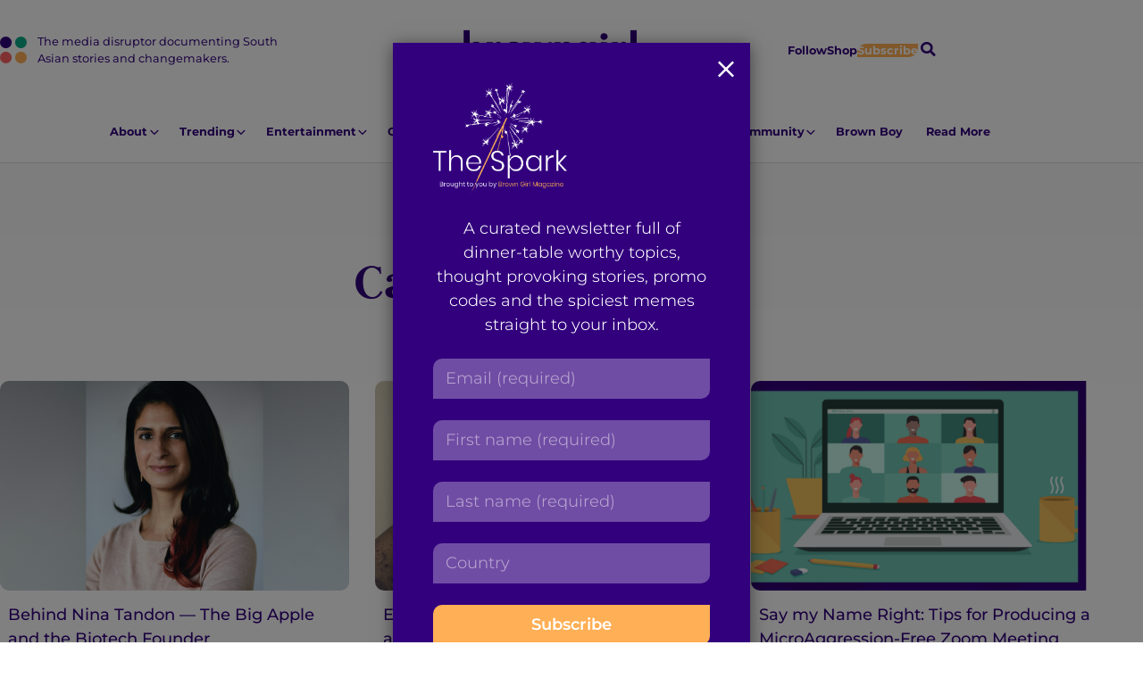

--- FILE ---
content_type: text/html; charset=UTF-8
request_url: https://browngirlmagazine.com/bgblog/career/
body_size: 18820
content:
<!DOCTYPE html>
<html lang="en-US" id="pagetop">
<head>
	<meta charset="utf-8">
	<meta name="viewport" content="width=device-width, initial-scale=1">
	<meta name="format-detection" content="telephone=no">
	<meta name='robots' content='index, follow, max-image-preview:large, max-snippet:-1, max-video-preview:-1' />
	<style>img:is([sizes="auto" i], [sizes^="auto," i]) { contain-intrinsic-size: 3000px 1500px }</style>
	
	<!-- This site is optimized with the Yoast SEO plugin v26.7 - https://yoast.com/wordpress/plugins/seo/ -->
	<title>Career Topics - Brown Girl Magazine</title>
	<link rel="canonical" href="https://browngirlmagazine.com/bgblog/career/" />
	<link rel="next" href="https://browngirlmagazine.com/bgblog/career/page/2/" />
	<meta property="og:locale" content="en_US" />
	<meta property="og:type" content="article" />
	<meta property="og:title" content="Career Topics - Brown Girl Magazine" />
	<meta property="og:url" content="https://browngirlmagazine.com/bgblog/career/" />
	<meta property="og:site_name" content="Brown Girl Magazine" />
	<meta name="twitter:card" content="summary_large_image" />
	<meta name="twitter:site" content="@BrownGirlMag" />
	<script type="application/ld+json" class="yoast-schema-graph">{"@context":"https://schema.org","@graph":[{"@type":"CollectionPage","@id":"https://browngirlmagazine.com/bgblog/career/","url":"https://browngirlmagazine.com/bgblog/career/","name":"Career Topics - Brown Girl Magazine","isPartOf":{"@id":"https://browngirlmagazine.com/#website"},"primaryImageOfPage":{"@id":"https://browngirlmagazine.com/bgblog/career/#primaryimage"},"image":{"@id":"https://browngirlmagazine.com/bgblog/career/#primaryimage"},"thumbnailUrl":"https://browngirlmagazine.com/wp-content/uploads/2023/10/Newslettereditorial-frames-24.png","breadcrumb":{"@id":"https://browngirlmagazine.com/bgblog/career/#breadcrumb"},"inLanguage":"en-US"},{"@type":"ImageObject","inLanguage":"en-US","@id":"https://browngirlmagazine.com/bgblog/career/#primaryimage","url":"https://browngirlmagazine.com/wp-content/uploads/2023/10/Newslettereditorial-frames-24.png","contentUrl":"https://browngirlmagazine.com/wp-content/uploads/2023/10/Newslettereditorial-frames-24.png","width":1800,"height":1200,"caption":"Nina Tandon"},{"@type":"BreadcrumbList","@id":"https://browngirlmagazine.com/bgblog/career/#breadcrumb","itemListElement":[{"@type":"ListItem","position":1,"name":"BGBlog","item":"https://browngirlmagazine.com/bgblog/"},{"@type":"ListItem","position":2,"name":"Career"}]},{"@type":"WebSite","@id":"https://browngirlmagazine.com/#website","url":"https://browngirlmagazine.com/","name":"Brown Girl Magazine","description":"The media disruptor documenting South Asian stories and changemakers.","publisher":{"@id":"https://browngirlmagazine.com/#organization"},"potentialAction":[{"@type":"SearchAction","target":{"@type":"EntryPoint","urlTemplate":"https://browngirlmagazine.com/?s={search_term_string}"},"query-input":{"@type":"PropertyValueSpecification","valueRequired":true,"valueName":"search_term_string"}}],"inLanguage":"en-US"},{"@type":"Organization","@id":"https://browngirlmagazine.com/#organization","name":"Brown Girl Magazine","url":"https://browngirlmagazine.com/","logo":{"@type":"ImageObject","inLanguage":"en-US","@id":"https://browngirlmagazine.com/#/schema/logo/image/","url":"https://browngirlmagazine.com/wp-content/uploads/2019/04/cropped-cropped-BGM-logo-1.png","contentUrl":"https://browngirlmagazine.com/wp-content/uploads/2019/04/cropped-cropped-BGM-logo-1.png","width":200,"height":200,"caption":"Brown Girl Magazine"},"image":{"@id":"https://browngirlmagazine.com/#/schema/logo/image/"},"sameAs":["https://www.facebook.com/browngirlmagazine","https://x.com/BrownGirlMag","https://instagram.com/BrownGirlMag"]}]}</script>
	<!-- / Yoast SEO plugin. -->


<link rel="alternate" type="application/rss+xml" title="Brown Girl Magazine &raquo; Feed" href="https://browngirlmagazine.com/feed/" />
<link rel="alternate" type="application/rss+xml" title="Brown Girl Magazine &raquo; Comments Feed" href="https://browngirlmagazine.com/comments/feed/" />
<link rel="alternate" type="application/rss+xml" title="Brown Girl Magazine &raquo; Career Category Feed" href="https://browngirlmagazine.com/bgblog/career/feed/" />
<script type="text/javascript">
/* <![CDATA[ */
window._wpemojiSettings = {"baseUrl":"https:\/\/s.w.org\/images\/core\/emoji\/16.0.1\/72x72\/","ext":".png","svgUrl":"https:\/\/s.w.org\/images\/core\/emoji\/16.0.1\/svg\/","svgExt":".svg","source":{"concatemoji":"https:\/\/browngirlmagazine.com\/wp-includes\/js\/wp-emoji-release.min.js?ver=6.8.3"}};
/*! This file is auto-generated */
!function(s,n){var o,i,e;function c(e){try{var t={supportTests:e,timestamp:(new Date).valueOf()};sessionStorage.setItem(o,JSON.stringify(t))}catch(e){}}function p(e,t,n){e.clearRect(0,0,e.canvas.width,e.canvas.height),e.fillText(t,0,0);var t=new Uint32Array(e.getImageData(0,0,e.canvas.width,e.canvas.height).data),a=(e.clearRect(0,0,e.canvas.width,e.canvas.height),e.fillText(n,0,0),new Uint32Array(e.getImageData(0,0,e.canvas.width,e.canvas.height).data));return t.every(function(e,t){return e===a[t]})}function u(e,t){e.clearRect(0,0,e.canvas.width,e.canvas.height),e.fillText(t,0,0);for(var n=e.getImageData(16,16,1,1),a=0;a<n.data.length;a++)if(0!==n.data[a])return!1;return!0}function f(e,t,n,a){switch(t){case"flag":return n(e,"\ud83c\udff3\ufe0f\u200d\u26a7\ufe0f","\ud83c\udff3\ufe0f\u200b\u26a7\ufe0f")?!1:!n(e,"\ud83c\udde8\ud83c\uddf6","\ud83c\udde8\u200b\ud83c\uddf6")&&!n(e,"\ud83c\udff4\udb40\udc67\udb40\udc62\udb40\udc65\udb40\udc6e\udb40\udc67\udb40\udc7f","\ud83c\udff4\u200b\udb40\udc67\u200b\udb40\udc62\u200b\udb40\udc65\u200b\udb40\udc6e\u200b\udb40\udc67\u200b\udb40\udc7f");case"emoji":return!a(e,"\ud83e\udedf")}return!1}function g(e,t,n,a){var r="undefined"!=typeof WorkerGlobalScope&&self instanceof WorkerGlobalScope?new OffscreenCanvas(300,150):s.createElement("canvas"),o=r.getContext("2d",{willReadFrequently:!0}),i=(o.textBaseline="top",o.font="600 32px Arial",{});return e.forEach(function(e){i[e]=t(o,e,n,a)}),i}function t(e){var t=s.createElement("script");t.src=e,t.defer=!0,s.head.appendChild(t)}"undefined"!=typeof Promise&&(o="wpEmojiSettingsSupports",i=["flag","emoji"],n.supports={everything:!0,everythingExceptFlag:!0},e=new Promise(function(e){s.addEventListener("DOMContentLoaded",e,{once:!0})}),new Promise(function(t){var n=function(){try{var e=JSON.parse(sessionStorage.getItem(o));if("object"==typeof e&&"number"==typeof e.timestamp&&(new Date).valueOf()<e.timestamp+604800&&"object"==typeof e.supportTests)return e.supportTests}catch(e){}return null}();if(!n){if("undefined"!=typeof Worker&&"undefined"!=typeof OffscreenCanvas&&"undefined"!=typeof URL&&URL.createObjectURL&&"undefined"!=typeof Blob)try{var e="postMessage("+g.toString()+"("+[JSON.stringify(i),f.toString(),p.toString(),u.toString()].join(",")+"));",a=new Blob([e],{type:"text/javascript"}),r=new Worker(URL.createObjectURL(a),{name:"wpTestEmojiSupports"});return void(r.onmessage=function(e){c(n=e.data),r.terminate(),t(n)})}catch(e){}c(n=g(i,f,p,u))}t(n)}).then(function(e){for(var t in e)n.supports[t]=e[t],n.supports.everything=n.supports.everything&&n.supports[t],"flag"!==t&&(n.supports.everythingExceptFlag=n.supports.everythingExceptFlag&&n.supports[t]);n.supports.everythingExceptFlag=n.supports.everythingExceptFlag&&!n.supports.flag,n.DOMReady=!1,n.readyCallback=function(){n.DOMReady=!0}}).then(function(){return e}).then(function(){var e;n.supports.everything||(n.readyCallback(),(e=n.source||{}).concatemoji?t(e.concatemoji):e.wpemoji&&e.twemoji&&(t(e.twemoji),t(e.wpemoji)))}))}((window,document),window._wpemojiSettings);
/* ]]> */
</script>
<style id='wp-emoji-styles-inline-css' type='text/css'>

	img.wp-smiley, img.emoji {
		display: inline !important;
		border: none !important;
		box-shadow: none !important;
		height: 1em !important;
		width: 1em !important;
		margin: 0 0.07em !important;
		vertical-align: -0.1em !important;
		background: none !important;
		padding: 0 !important;
	}
</style>
<link rel='stylesheet' id='wp-block-library-css' href='https://browngirlmagazine.com/wp-includes/css/dist/block-library/style.min.css?ver=6.8.3' type='text/css' media='all' />
<style id='wp-block-library-theme-inline-css' type='text/css'>
.wp-block-audio :where(figcaption){color:#555;font-size:13px;text-align:center}.is-dark-theme .wp-block-audio :where(figcaption){color:#ffffffa6}.wp-block-audio{margin:0 0 1em}.wp-block-code{border:1px solid #ccc;border-radius:4px;font-family:Menlo,Consolas,monaco,monospace;padding:.8em 1em}.wp-block-embed :where(figcaption){color:#555;font-size:13px;text-align:center}.is-dark-theme .wp-block-embed :where(figcaption){color:#ffffffa6}.wp-block-embed{margin:0 0 1em}.blocks-gallery-caption{color:#555;font-size:13px;text-align:center}.is-dark-theme .blocks-gallery-caption{color:#ffffffa6}:root :where(.wp-block-image figcaption){color:#555;font-size:13px;text-align:center}.is-dark-theme :root :where(.wp-block-image figcaption){color:#ffffffa6}.wp-block-image{margin:0 0 1em}.wp-block-pullquote{border-bottom:4px solid;border-top:4px solid;color:currentColor;margin-bottom:1.75em}.wp-block-pullquote cite,.wp-block-pullquote footer,.wp-block-pullquote__citation{color:currentColor;font-size:.8125em;font-style:normal;text-transform:uppercase}.wp-block-quote{border-left:.25em solid;margin:0 0 1.75em;padding-left:1em}.wp-block-quote cite,.wp-block-quote footer{color:currentColor;font-size:.8125em;font-style:normal;position:relative}.wp-block-quote:where(.has-text-align-right){border-left:none;border-right:.25em solid;padding-left:0;padding-right:1em}.wp-block-quote:where(.has-text-align-center){border:none;padding-left:0}.wp-block-quote.is-large,.wp-block-quote.is-style-large,.wp-block-quote:where(.is-style-plain){border:none}.wp-block-search .wp-block-search__label{font-weight:700}.wp-block-search__button{border:1px solid #ccc;padding:.375em .625em}:where(.wp-block-group.has-background){padding:1.25em 2.375em}.wp-block-separator.has-css-opacity{opacity:.4}.wp-block-separator{border:none;border-bottom:2px solid;margin-left:auto;margin-right:auto}.wp-block-separator.has-alpha-channel-opacity{opacity:1}.wp-block-separator:not(.is-style-wide):not(.is-style-dots){width:100px}.wp-block-separator.has-background:not(.is-style-dots){border-bottom:none;height:1px}.wp-block-separator.has-background:not(.is-style-wide):not(.is-style-dots){height:2px}.wp-block-table{margin:0 0 1em}.wp-block-table td,.wp-block-table th{word-break:normal}.wp-block-table :where(figcaption){color:#555;font-size:13px;text-align:center}.is-dark-theme .wp-block-table :where(figcaption){color:#ffffffa6}.wp-block-video :where(figcaption){color:#555;font-size:13px;text-align:center}.is-dark-theme .wp-block-video :where(figcaption){color:#ffffffa6}.wp-block-video{margin:0 0 1em}:root :where(.wp-block-template-part.has-background){margin-bottom:0;margin-top:0;padding:1.25em 2.375em}
</style>
<style id='global-styles-inline-css' type='text/css'>
:root{--wp--preset--aspect-ratio--square: 1;--wp--preset--aspect-ratio--4-3: 4/3;--wp--preset--aspect-ratio--3-4: 3/4;--wp--preset--aspect-ratio--3-2: 3/2;--wp--preset--aspect-ratio--2-3: 2/3;--wp--preset--aspect-ratio--16-9: 16/9;--wp--preset--aspect-ratio--9-16: 9/16;--wp--preset--color--black: #000000;--wp--preset--color--cyan-bluish-gray: #abb8c3;--wp--preset--color--white: #ffffff;--wp--preset--color--pale-pink: #f78da7;--wp--preset--color--vivid-red: #cf2e2e;--wp--preset--color--luminous-vivid-orange: #ff6900;--wp--preset--color--luminous-vivid-amber: #fcb900;--wp--preset--color--light-green-cyan: #7bdcb5;--wp--preset--color--vivid-green-cyan: #00d084;--wp--preset--color--pale-cyan-blue: #8ed1fc;--wp--preset--color--vivid-cyan-blue: #0693e3;--wp--preset--color--vivid-purple: #9b51e0;--wp--preset--color--smoke: #F8F8F8;--wp--preset--color--purple: #32007D;--wp--preset--color--gold: #FFAF55;--wp--preset--color--green: #0AAA87;--wp--preset--color--red: #FF6363;--wp--preset--gradient--vivid-cyan-blue-to-vivid-purple: linear-gradient(135deg,rgba(6,147,227,1) 0%,rgb(155,81,224) 100%);--wp--preset--gradient--light-green-cyan-to-vivid-green-cyan: linear-gradient(135deg,rgb(122,220,180) 0%,rgb(0,208,130) 100%);--wp--preset--gradient--luminous-vivid-amber-to-luminous-vivid-orange: linear-gradient(135deg,rgba(252,185,0,1) 0%,rgba(255,105,0,1) 100%);--wp--preset--gradient--luminous-vivid-orange-to-vivid-red: linear-gradient(135deg,rgba(255,105,0,1) 0%,rgb(207,46,46) 100%);--wp--preset--gradient--very-light-gray-to-cyan-bluish-gray: linear-gradient(135deg,rgb(238,238,238) 0%,rgb(169,184,195) 100%);--wp--preset--gradient--cool-to-warm-spectrum: linear-gradient(135deg,rgb(74,234,220) 0%,rgb(151,120,209) 20%,rgb(207,42,186) 40%,rgb(238,44,130) 60%,rgb(251,105,98) 80%,rgb(254,248,76) 100%);--wp--preset--gradient--blush-light-purple: linear-gradient(135deg,rgb(255,206,236) 0%,rgb(152,150,240) 100%);--wp--preset--gradient--blush-bordeaux: linear-gradient(135deg,rgb(254,205,165) 0%,rgb(254,45,45) 50%,rgb(107,0,62) 100%);--wp--preset--gradient--luminous-dusk: linear-gradient(135deg,rgb(255,203,112) 0%,rgb(199,81,192) 50%,rgb(65,88,208) 100%);--wp--preset--gradient--pale-ocean: linear-gradient(135deg,rgb(255,245,203) 0%,rgb(182,227,212) 50%,rgb(51,167,181) 100%);--wp--preset--gradient--electric-grass: linear-gradient(135deg,rgb(202,248,128) 0%,rgb(113,206,126) 100%);--wp--preset--gradient--midnight: linear-gradient(135deg,rgb(2,3,129) 0%,rgb(40,116,252) 100%);--wp--preset--font-size--small: var(--txt-small);--wp--preset--font-size--medium: var(--txt-medium);--wp--preset--font-size--large: var(--txt-large);--wp--preset--font-size--x-large: var(--txt-xlarge);--wp--preset--font-size--tiny: var(--txt-xsmall);--wp--preset--font-size--normal: var(--txt-base);--wp--preset--font-size--xx-large: var(--txt-xxlarge);--wp--preset--font-size--huge: var(--txt-xxxlarge);--wp--preset--spacing--20: 0.44rem;--wp--preset--spacing--30: 0.67rem;--wp--preset--spacing--40: 1rem;--wp--preset--spacing--50: 1.5rem;--wp--preset--spacing--60: 2.25rem;--wp--preset--spacing--70: 3.38rem;--wp--preset--spacing--80: 5.06rem;--wp--preset--shadow--natural: 6px 6px 9px rgba(0, 0, 0, 0.2);--wp--preset--shadow--deep: 12px 12px 50px rgba(0, 0, 0, 0.4);--wp--preset--shadow--sharp: 6px 6px 0px rgba(0, 0, 0, 0.2);--wp--preset--shadow--outlined: 6px 6px 0px -3px rgba(255, 255, 255, 1), 6px 6px rgba(0, 0, 0, 1);--wp--preset--shadow--crisp: 6px 6px 0px rgba(0, 0, 0, 1);}:root { --wp--style--global--content-size: 800px;--wp--style--global--wide-size: 1000px; }:where(body) { margin: 0; }.wp-site-blocks > .alignleft { float: left; margin-right: 2em; }.wp-site-blocks > .alignright { float: right; margin-left: 2em; }.wp-site-blocks > .aligncenter { justify-content: center; margin-left: auto; margin-right: auto; }:where(.wp-site-blocks) > * { margin-block-start: var(--gap); margin-block-end: 0; }:where(.wp-site-blocks) > :first-child { margin-block-start: 0; }:where(.wp-site-blocks) > :last-child { margin-block-end: 0; }:root { --wp--style--block-gap: var(--gap); }:root :where(.is-layout-flow) > :first-child{margin-block-start: 0;}:root :where(.is-layout-flow) > :last-child{margin-block-end: 0;}:root :where(.is-layout-flow) > *{margin-block-start: var(--gap);margin-block-end: 0;}:root :where(.is-layout-constrained) > :first-child{margin-block-start: 0;}:root :where(.is-layout-constrained) > :last-child{margin-block-end: 0;}:root :where(.is-layout-constrained) > *{margin-block-start: var(--gap);margin-block-end: 0;}:root :where(.is-layout-flex){gap: var(--gap);}:root :where(.is-layout-grid){gap: var(--gap);}.is-layout-flow > .alignleft{float: left;margin-inline-start: 0;margin-inline-end: 2em;}.is-layout-flow > .alignright{float: right;margin-inline-start: 2em;margin-inline-end: 0;}.is-layout-flow > .aligncenter{margin-left: auto !important;margin-right: auto !important;}.is-layout-constrained > .alignleft{float: left;margin-inline-start: 0;margin-inline-end: 2em;}.is-layout-constrained > .alignright{float: right;margin-inline-start: 2em;margin-inline-end: 0;}.is-layout-constrained > .aligncenter{margin-left: auto !important;margin-right: auto !important;}.is-layout-constrained > :where(:not(.alignleft):not(.alignright):not(.alignfull)){max-width: var(--wp--style--global--content-size);margin-left: auto !important;margin-right: auto !important;}.is-layout-constrained > .alignwide{max-width: var(--wp--style--global--wide-size);}body .is-layout-flex{display: flex;}.is-layout-flex{flex-wrap: wrap;align-items: center;}.is-layout-flex > :is(*, div){margin: 0;}body .is-layout-grid{display: grid;}.is-layout-grid > :is(*, div){margin: 0;}body{background-color: inherit;color: currentColor;font-family: var(--sans);font-size: var(--txt-base);line-height: 1.5;margin-top: 0px;margin-right: 0px;margin-bottom: var(--gap);margin-left: 0px;padding-top: var(--gap);padding-right: var(--gap);padding-bottom: var(--gap);padding-left: var(--gap);}a:where(:not(.wp-element-button)){text-decoration: underline;}:root :where(.wp-element-button, .wp-block-button__link){background-color: #32373c;border-width: 0;color: #fff;font-family: inherit;font-size: inherit;line-height: inherit;padding: calc(0.667em + 2px) calc(1.333em + 2px);text-decoration: none;}.has-black-color{color: var(--wp--preset--color--black) !important;}.has-cyan-bluish-gray-color{color: var(--wp--preset--color--cyan-bluish-gray) !important;}.has-white-color{color: var(--wp--preset--color--white) !important;}.has-pale-pink-color{color: var(--wp--preset--color--pale-pink) !important;}.has-vivid-red-color{color: var(--wp--preset--color--vivid-red) !important;}.has-luminous-vivid-orange-color{color: var(--wp--preset--color--luminous-vivid-orange) !important;}.has-luminous-vivid-amber-color{color: var(--wp--preset--color--luminous-vivid-amber) !important;}.has-light-green-cyan-color{color: var(--wp--preset--color--light-green-cyan) !important;}.has-vivid-green-cyan-color{color: var(--wp--preset--color--vivid-green-cyan) !important;}.has-pale-cyan-blue-color{color: var(--wp--preset--color--pale-cyan-blue) !important;}.has-vivid-cyan-blue-color{color: var(--wp--preset--color--vivid-cyan-blue) !important;}.has-vivid-purple-color{color: var(--wp--preset--color--vivid-purple) !important;}.has-smoke-color{color: var(--wp--preset--color--smoke) !important;}.has-purple-color{color: var(--wp--preset--color--purple) !important;}.has-gold-color{color: var(--wp--preset--color--gold) !important;}.has-green-color{color: var(--wp--preset--color--green) !important;}.has-red-color{color: var(--wp--preset--color--red) !important;}.has-black-background-color{background-color: var(--wp--preset--color--black) !important;}.has-cyan-bluish-gray-background-color{background-color: var(--wp--preset--color--cyan-bluish-gray) !important;}.has-white-background-color{background-color: var(--wp--preset--color--white) !important;}.has-pale-pink-background-color{background-color: var(--wp--preset--color--pale-pink) !important;}.has-vivid-red-background-color{background-color: var(--wp--preset--color--vivid-red) !important;}.has-luminous-vivid-orange-background-color{background-color: var(--wp--preset--color--luminous-vivid-orange) !important;}.has-luminous-vivid-amber-background-color{background-color: var(--wp--preset--color--luminous-vivid-amber) !important;}.has-light-green-cyan-background-color{background-color: var(--wp--preset--color--light-green-cyan) !important;}.has-vivid-green-cyan-background-color{background-color: var(--wp--preset--color--vivid-green-cyan) !important;}.has-pale-cyan-blue-background-color{background-color: var(--wp--preset--color--pale-cyan-blue) !important;}.has-vivid-cyan-blue-background-color{background-color: var(--wp--preset--color--vivid-cyan-blue) !important;}.has-vivid-purple-background-color{background-color: var(--wp--preset--color--vivid-purple) !important;}.has-smoke-background-color{background-color: var(--wp--preset--color--smoke) !important;}.has-purple-background-color{background-color: var(--wp--preset--color--purple) !important;}.has-gold-background-color{background-color: var(--wp--preset--color--gold) !important;}.has-green-background-color{background-color: var(--wp--preset--color--green) !important;}.has-red-background-color{background-color: var(--wp--preset--color--red) !important;}.has-black-border-color{border-color: var(--wp--preset--color--black) !important;}.has-cyan-bluish-gray-border-color{border-color: var(--wp--preset--color--cyan-bluish-gray) !important;}.has-white-border-color{border-color: var(--wp--preset--color--white) !important;}.has-pale-pink-border-color{border-color: var(--wp--preset--color--pale-pink) !important;}.has-vivid-red-border-color{border-color: var(--wp--preset--color--vivid-red) !important;}.has-luminous-vivid-orange-border-color{border-color: var(--wp--preset--color--luminous-vivid-orange) !important;}.has-luminous-vivid-amber-border-color{border-color: var(--wp--preset--color--luminous-vivid-amber) !important;}.has-light-green-cyan-border-color{border-color: var(--wp--preset--color--light-green-cyan) !important;}.has-vivid-green-cyan-border-color{border-color: var(--wp--preset--color--vivid-green-cyan) !important;}.has-pale-cyan-blue-border-color{border-color: var(--wp--preset--color--pale-cyan-blue) !important;}.has-vivid-cyan-blue-border-color{border-color: var(--wp--preset--color--vivid-cyan-blue) !important;}.has-vivid-purple-border-color{border-color: var(--wp--preset--color--vivid-purple) !important;}.has-smoke-border-color{border-color: var(--wp--preset--color--smoke) !important;}.has-purple-border-color{border-color: var(--wp--preset--color--purple) !important;}.has-gold-border-color{border-color: var(--wp--preset--color--gold) !important;}.has-green-border-color{border-color: var(--wp--preset--color--green) !important;}.has-red-border-color{border-color: var(--wp--preset--color--red) !important;}.has-vivid-cyan-blue-to-vivid-purple-gradient-background{background: var(--wp--preset--gradient--vivid-cyan-blue-to-vivid-purple) !important;}.has-light-green-cyan-to-vivid-green-cyan-gradient-background{background: var(--wp--preset--gradient--light-green-cyan-to-vivid-green-cyan) !important;}.has-luminous-vivid-amber-to-luminous-vivid-orange-gradient-background{background: var(--wp--preset--gradient--luminous-vivid-amber-to-luminous-vivid-orange) !important;}.has-luminous-vivid-orange-to-vivid-red-gradient-background{background: var(--wp--preset--gradient--luminous-vivid-orange-to-vivid-red) !important;}.has-very-light-gray-to-cyan-bluish-gray-gradient-background{background: var(--wp--preset--gradient--very-light-gray-to-cyan-bluish-gray) !important;}.has-cool-to-warm-spectrum-gradient-background{background: var(--wp--preset--gradient--cool-to-warm-spectrum) !important;}.has-blush-light-purple-gradient-background{background: var(--wp--preset--gradient--blush-light-purple) !important;}.has-blush-bordeaux-gradient-background{background: var(--wp--preset--gradient--blush-bordeaux) !important;}.has-luminous-dusk-gradient-background{background: var(--wp--preset--gradient--luminous-dusk) !important;}.has-pale-ocean-gradient-background{background: var(--wp--preset--gradient--pale-ocean) !important;}.has-electric-grass-gradient-background{background: var(--wp--preset--gradient--electric-grass) !important;}.has-midnight-gradient-background{background: var(--wp--preset--gradient--midnight) !important;}.has-small-font-size{font-size: var(--wp--preset--font-size--small) !important;}.has-medium-font-size{font-size: var(--wp--preset--font-size--medium) !important;}.has-large-font-size{font-size: var(--wp--preset--font-size--large) !important;}.has-x-large-font-size{font-size: var(--wp--preset--font-size--x-large) !important;}.has-tiny-font-size{font-size: var(--wp--preset--font-size--tiny) !important;}.has-normal-font-size{font-size: var(--wp--preset--font-size--normal) !important;}.has-xx-large-font-size{font-size: var(--wp--preset--font-size--xx-large) !important;}.has-huge-font-size{font-size: var(--wp--preset--font-size--huge) !important;}
:root :where(.wp-block-pullquote){font-size: 1.5em;line-height: 1.6;}
</style>
<link rel='stylesheet' id='nc-vars-css' href='https://browngirlmagazine.com/wp-content/themes/brown-girl-mag/css/variables.css?ver=6.8.3' type='text/css' media='all' />
<link rel='stylesheet' id='nc-reset-css' href='https://browngirlmagazine.com/wp-content/themes/brown-girl-mag/css/reset.css?ver=6.8.3' type='text/css' media='all' />
<link rel='stylesheet' id='nc-blocks-css' href='https://browngirlmagazine.com/wp-content/themes/brown-girl-mag/css/blocks.css?ver=6.8.3' type='text/css' media='all' />
<link rel='stylesheet' id='nc-social-links-css' href='https://browngirlmagazine.com/wp-content/plugins/nc-contact-social-details/nc-social-links.css?ver=1' type='text/css' media='screen' />
<link rel='stylesheet' id='wp-components-css' href='https://browngirlmagazine.com/wp-includes/css/dist/components/style.min.css?ver=6.8.3' type='text/css' media='all' />
<link rel='stylesheet' id='godaddy-styles-css' href='https://browngirlmagazine.com/wp-content/mu-plugins/vendor/wpex/godaddy-launch/includes/Dependencies/GoDaddy/Styles/build/latest.css?ver=2.0.2' type='text/css' media='all' />
<link rel='stylesheet' id='nc-blocks-animate-css' href='https://browngirlmagazine.com/wp-content/themes/brown-girl-mag/blocks/js/animate/aos.css?ver=6.8.3' type='text/css' media='screen' disabled />
<link rel='stylesheet' id='nc-icons-css' href='https://browngirlmagazine.com/wp-content/themes/brown-girl-mag/icons/style.css?ver=6.8.3' type='text/css' media='all' />
<link rel='stylesheet' id='nc-uclasses-css' href='https://browngirlmagazine.com/wp-content/themes/brown-girl-mag/css/uclasses.css?ver=6.8.3' type='text/css' media='all' />
<link rel='stylesheet' id='nc-menus-css' href='https://browngirlmagazine.com/wp-content/themes/brown-girl-mag/css/menus.css?ver=6.8.3' type='text/css' media='all' />
<link rel='stylesheet' id='nc-content-css' href='https://browngirlmagazine.com/wp-content/themes/brown-girl-mag/css/content.css?ver=6.8.3' type='text/css' media='all' />
<link rel='stylesheet' id='nc-theme-css' href='https://browngirlmagazine.com/wp-content/themes/brown-girl-mag/css/theme.css?ver=5' type='text/css' media='all' />
<script type="text/javascript" src="https://browngirlmagazine.com/wp-content/themes/brown-girl-mag/blocks/js/animate/aos-remove.js?ver=6.8.3" id="nc-blocks-animate-remove-js"></script>
<script type="text/javascript" src="https://browngirlmagazine.com/wp-includes/js/jquery/jquery.min.js?ver=3.7.1" id="jquery-core-js"></script>
<script type="text/javascript" src="https://browngirlmagazine.com/wp-includes/js/jquery/jquery-migrate.min.js?ver=3.4.1" id="jquery-migrate-js"></script>
<script type="text/javascript" src="https://browngirlmagazine.com/wp-content/plugins/google-analyticator/external-tracking.min.js?ver=6.5.7" id="ga-external-tracking-js"></script>
<link rel="https://api.w.org/" href="https://browngirlmagazine.com/wp-json/" /><link rel="alternate" title="JSON" type="application/json" href="https://browngirlmagazine.com/wp-json/wp/v2/categories/42" /><link rel="EditURI" type="application/rsd+xml" title="RSD" href="https://browngirlmagazine.com/xmlrpc.php?rsd" />
<meta name="generator" content="WordPress 6.8.3" />
<link rel="icon" href="https://browngirlmagazine.com/wp-content/uploads/2019/04/cropped-BGM-logo-32x32.png" sizes="32x32" />
<link rel="icon" href="https://browngirlmagazine.com/wp-content/uploads/2019/04/cropped-BGM-logo-192x192.png" sizes="192x192" />
<link rel="apple-touch-icon" href="https://browngirlmagazine.com/wp-content/uploads/2019/04/cropped-BGM-logo-180x180.png" />
<meta name="msapplication-TileImage" content="https://browngirlmagazine.com/wp-content/uploads/2019/04/cropped-BGM-logo-270x270.png" />
<!-- Google Analytics Tracking by Google Analyticator 6.5.7 -->
<script type="text/javascript">window.google_analytics_uacct = "pub-4495328086247165";</script>
<script type="text/javascript">
    var analyticsFileTypes = [];
    var analyticsSnippet = 'disabled';
    var analyticsEventTracking = 'enabled';
</script>
<script type="text/javascript">
	(function(i,s,o,g,r,a,m){i['GoogleAnalyticsObject']=r;i[r]=i[r]||function(){
	(i[r].q=i[r].q||[]).push(arguments)},i[r].l=1*new Date();a=s.createElement(o),
	m=s.getElementsByTagName(o)[0];a.async=1;a.src=g;m.parentNode.insertBefore(a,m)
	})(window,document,'script','//www.google-analytics.com/analytics.js','ga');
	ga('create', 'UA-XXXXXXXX-X', 'auto');
 
	ga('send', 'pageview');
</script>
<meta name="theme-color" content="" />
		<style type="text/css" id="wp-custom-css">
			.ncontent_main > .instagram-media {
	margin-inline: auto !important;
	width: calc(100% - 3rem);
}

#footer p a {
	text-decoration:underline;
}

iframe {
	max-width: 100%;
}

.wp-block-image figcaption {
  display: block !important;
}

.ncontent_main > figure.wp-caption {
	margin-bottom:var(--gap);
}

.ncontent_main > blockquote:not(.wp-block-quote),
.wp-block-quote.alt-blockquote {
	margin-block:0 1.5rem;
}

.ncontent_main > blockquote:not(.wp-block-quote) > p:last-child,
.wp-block-quote.alt-blockquote > p:last-child {
    margin-bottom: 0;
}

.ncontent_main > .wp-caption > .wp-caption-text {
	padding-inline: 1em;
}		</style>
		</head>

<body data-rsssl=1 class="archive category category-career category-42 wp-embed-responsive wp-theme-brown-girl-mag formstyles">

<div id="wrapper">

	<header id="header">
	<!-- Mobile Menu Panel -->

<input class="hide mpanel_input" type="checkbox" id="mpanel" name="nc_show_menu" value="mpanel">

<div class="mpanel">

		<div class="mpanel_content">
			
			<div class="mpanel_desc">The media disruptor documenting South Asian stories and changemakers.</div>

			<form class="ncsearchform" role="search" method="get" action="https://browngirlmagazine.com/">
	<div class="ncsearchform_contain">
		<label for="wp-searchbox" class="hidetext">Search</label>
		<input class="ncsearchform_input" type="search" id="wp-searchbox" name="s" placeholder="Search">
		<button class="ncsearchform_button" type="submit">
        <span class="ncsearchform_icon ncicon nc-search"></span>
		</button>
	</div>  
</form>			
			<ul id="menu-main-menu" class="mpanel_menu"><li id="menu-item-82346" class="menu-item menu-item-type-post_type menu-item-object-page menu-item-has-children menu-item-82346"><a href="https://browngirlmagazine.com/about-us/">About</a>
<ul class="sub-menu">
	<li id="menu-item-82348" class="menu-item menu-item-type-post_type menu-item-object-page menu-item-82348"><a href="https://browngirlmagazine.com/contact/">Contact</a></li>
	<li id="menu-item-82349" class="menu-item menu-item-type-post_type menu-item-object-page menu-item-82349"><a href="https://browngirlmagazine.com/join-us/">Join</a></li>
	<li id="menu-item-82347" class="menu-item menu-item-type-post_type menu-item-object-page menu-item-82347"><a href="https://browngirlmagazine.com/advertise/">Advertise</a></li>
	<li id="menu-item-93738" class="menu-item menu-item-type-post_type menu-item-object-page menu-item-93738"><a href="https://browngirlmagazine.com/podcast/">Podcast</a></li>
	<li id="menu-item-93734" class="menu-item menu-item-type-custom menu-item-object-custom menu-item-93734"><a target="_blank" href="https://brown-girl-magazine.myshopify.com">Shop: Ladki Power</a></li>
	<li id="menu-item-93735" class="menu-item menu-item-type-custom menu-item-object-custom menu-item-93735"><a target="_blank" href="https://www.amazon.com/untold-Gabrielle-Deonath-Kamini-Ramdeen/dp/1645437167/">Read: Untold</a></li>
	<li id="menu-item-69990" class="menu-item menu-item-type-custom menu-item-object-custom menu-item-69990"><a target="_blank" href="https://slashieconnects.com/">Slashie Connects</a></li>
</ul>
</li>
<li id="menu-item-69913" class="menu-item menu-item-type-taxonomy menu-item-object-category menu-item-has-children menu-item-69913"><a href="https://browngirlmagazine.com/trending/">Trending</a>
<ul class="sub-menu">
	<li id="menu-item-69967" class="menu-item menu-item-type-taxonomy menu-item-object-category menu-item-69967"><a href="https://browngirlmagazine.com/trending/in-the-news/">In the News</a></li>
	<li id="menu-item-69966" class="menu-item menu-item-type-taxonomy menu-item-object-category menu-item-69966"><a href="https://browngirlmagazine.com/trending/feminism/">Feminism</a></li>
	<li id="menu-item-70078" class="menu-item menu-item-type-taxonomy menu-item-object-category menu-item-70078"><a href="https://browngirlmagazine.com/trending/politics/">Politics</a></li>
</ul>
</li>
<li id="menu-item-69904" class="menu-item menu-item-type-custom menu-item-object-custom menu-item-has-children menu-item-69904"><a href="https://browngirlmagazine.com/entertainment">Entertainment</a>
<ul class="sub-menu">
	<li id="menu-item-69903" class="menu-item menu-item-type-taxonomy menu-item-object-category menu-item-69903"><a href="https://browngirlmagazine.com/entertainment/bollywood/">Bollywood</a></li>
	<li id="menu-item-69902" class="menu-item menu-item-type-taxonomy menu-item-object-category menu-item-69902"><a href="https://browngirlmagazine.com/entertainment/east-meets-west/">East-Meets-West</a></li>
	<li id="menu-item-69950" class="menu-item menu-item-type-taxonomy menu-item-object-category menu-item-69950"><a href="https://browngirlmagazine.com/entertainment/filmy-buzz/">Filmy Buzz</a></li>
	<li id="menu-item-69951" class="menu-item menu-item-type-taxonomy menu-item-object-category menu-item-69951"><a href="https://browngirlmagazine.com/entertainment/music/">Music</a></li>
	<li id="menu-item-70079" class="menu-item menu-item-type-taxonomy menu-item-object-category menu-item-70079"><a href="https://browngirlmagazine.com/entertainment/cinema/">Cinema</a></li>
	<li id="menu-item-70080" class="menu-item menu-item-type-taxonomy menu-item-object-category menu-item-70080"><a href="https://browngirlmagazine.com/bgblog/bg-poetry/">Poetry</a></li>
	<li id="menu-item-70081" class="menu-item menu-item-type-taxonomy menu-item-object-category menu-item-70081"><a href="https://browngirlmagazine.com/bgblog/good-reads/">Good Reads</a></li>
</ul>
</li>
<li id="menu-item-69905" class="menu-item menu-item-type-custom menu-item-object-custom menu-item-has-children menu-item-69905"><a href="https://browngirlmagazine.com/culture">Culture</a>
<ul class="sub-menu">
	<li id="menu-item-69965" class="menu-item menu-item-type-taxonomy menu-item-object-category menu-item-69965"><a href="https://browngirlmagazine.com/trending/social-activism/">Social Activism</a></li>
	<li id="menu-item-69907" class="menu-item menu-item-type-taxonomy menu-item-object-category menu-item-69907"><a href="https://browngirlmagazine.com/culture/breaking-taboos/">Breaking Taboos</a></li>
	<li id="menu-item-69908" class="menu-item menu-item-type-taxonomy menu-item-object-category menu-item-69908"><a href="https://browngirlmagazine.com/culture/colonial-effects/">Colonial Effects</a></li>
	<li id="menu-item-69909" class="menu-item menu-item-type-taxonomy menu-item-object-category menu-item-69909"><a href="https://browngirlmagazine.com/culture/humanities/">Humanities</a></li>
	<li id="menu-item-69910" class="menu-item menu-item-type-taxonomy menu-item-object-category menu-item-69910"><a href="https://browngirlmagazine.com/culture/identity/">Identity</a></li>
	<li id="menu-item-69911" class="menu-item menu-item-type-taxonomy menu-item-object-category menu-item-69911"><a href="https://browngirlmagazine.com/culture/indo-caribbean/">Indo-Caribbean</a></li>
	<li id="menu-item-70084" class="menu-item menu-item-type-taxonomy menu-item-object-category menu-item-70084"><a href="https://browngirlmagazine.com/culture/tradition/">Tradition</a></li>
</ul>
</li>
<li id="menu-item-69936" class="menu-item menu-item-type-taxonomy menu-item-object-category current-menu-ancestor current-menu-parent menu-item-has-children menu-item-69936"><a href="https://browngirlmagazine.com/lifestyle/">Lifestyle</a>
<ul class="sub-menu">
	<li id="menu-item-69955" class="menu-item menu-item-type-taxonomy menu-item-object-category menu-item-69955"><a href="https://browngirlmagazine.com/lifestyle/beauty-buzz/">Beauty Buzz</a></li>
	<li id="menu-item-69956" class="menu-item menu-item-type-taxonomy menu-item-object-category menu-item-69956"><a href="https://browngirlmagazine.com/lifestyle/fashion/">Fashion</a></li>
	<li id="menu-item-69957" class="menu-item menu-item-type-taxonomy menu-item-object-category menu-item-69957"><a href="https://browngirlmagazine.com/lifestyle/foodie/">Foodie</a></li>
	<li id="menu-item-70082" class="menu-item menu-item-type-taxonomy menu-item-object-category current-menu-item menu-item-70082"><a href="https://browngirlmagazine.com/bgblog/career/" aria-current="page">Careers</a></li>
</ul>
</li>
<li id="menu-item-69938" class="menu-item menu-item-type-taxonomy menu-item-object-category menu-item-has-children menu-item-69938"><a href="https://browngirlmagazine.com/health/">Health</a>
<ul class="sub-menu">
	<li id="menu-item-69954" class="menu-item menu-item-type-taxonomy menu-item-object-category menu-item-69954"><a href="https://browngirlmagazine.com/health/mental-health/">Mental Health</a></li>
	<li id="menu-item-70083" class="menu-item menu-item-type-taxonomy menu-item-object-category menu-item-70083"><a href="https://browngirlmagazine.com/health/womens-health/">Women’s Health</a></li>
	<li id="menu-item-69952" class="menu-item menu-item-type-taxonomy menu-item-object-category menu-item-69952"><a href="https://browngirlmagazine.com/health/clean-eats/">Clean Eats</a></li>
	<li id="menu-item-69953" class="menu-item menu-item-type-taxonomy menu-item-object-category menu-item-69953"><a href="https://browngirlmagazine.com/health/fitness-101/">Fitness 101</a></li>
</ul>
</li>
<li id="menu-item-69939" class="menu-item menu-item-type-taxonomy menu-item-object-category menu-item-has-children menu-item-69939"><a href="https://browngirlmagazine.com/relationships/">Relationships</a>
<ul class="sub-menu">
	<li id="menu-item-69959" class="menu-item menu-item-type-taxonomy menu-item-object-category menu-item-69959"><a href="https://browngirlmagazine.com/relationships/dating/">Dating</a></li>
	<li id="menu-item-69960" class="menu-item menu-item-type-taxonomy menu-item-object-category menu-item-69960"><a href="https://browngirlmagazine.com/relationships/love/">Love</a></li>
	<li id="menu-item-69962" class="menu-item menu-item-type-taxonomy menu-item-object-category menu-item-69962"><a href="https://browngirlmagazine.com/relationships/parent-diaries/">Parenting</a></li>
	<li id="menu-item-69961" class="menu-item menu-item-type-taxonomy menu-item-object-category menu-item-69961"><a href="https://browngirlmagazine.com/relationships/marriage/">Marriage</a></li>
	<li id="menu-item-85006" class="menu-item menu-item-type-taxonomy menu-item-object-category menu-item-85006"><a href="https://browngirlmagazine.com/relationships/sexuality/">Sexuality</a></li>
</ul>
</li>
<li id="menu-item-69941" class="menu-item menu-item-type-taxonomy menu-item-object-category menu-item-has-children menu-item-69941"><a href="https://browngirlmagazine.com/community/">Community</a>
<ul class="sub-menu">
	<li id="menu-item-85162" class="menu-item menu-item-type-taxonomy menu-item-object-category menu-item-85162"><a href="https://browngirlmagazine.com/community/bg-youth/">BG Youth</a></li>
	<li id="menu-item-84603" class="menu-item menu-item-type-taxonomy menu-item-object-category menu-item-84603"><a href="https://browngirlmagazine.com/community/black-lives-matter/">Black Lives Matter</a></li>
	<li id="menu-item-69970" class="menu-item menu-item-type-taxonomy menu-item-object-category menu-item-69970"><a href="https://browngirlmagazine.com/community/usa/">USA</a></li>
	<li id="menu-item-69969" class="menu-item menu-item-type-taxonomy menu-item-object-category menu-item-69969"><a href="https://browngirlmagazine.com/community/united-kingdom/">United Kingdom</a></li>
	<li id="menu-item-69971" class="menu-item menu-item-type-taxonomy menu-item-object-category menu-item-69971"><a href="https://browngirlmagazine.com/community/canada/">Canada</a></li>
	<li id="menu-item-69968" class="menu-item menu-item-type-taxonomy menu-item-object-category menu-item-69968"><a href="https://browngirlmagazine.com/community/south-asia/">South Asia</a></li>
	<li id="menu-item-69912" class="menu-item menu-item-type-taxonomy menu-item-object-category menu-item-69912"><a href="https://browngirlmagazine.com/spotlight/">Spotlight</a></li>
</ul>
</li>
<li id="menu-item-69940" class="menu-item menu-item-type-taxonomy menu-item-object-category menu-item-69940"><a href="https://browngirlmagazine.com/brown-boy-answers/">Brown Boy</a></li>
<li id="menu-item-93481" class="menu-item menu-item-type-post_type menu-item-object-page current_page_parent menu-item-93481"><a href="https://browngirlmagazine.com/articles/">Read More</a></li>
</ul>
			<hr class="mpanel_div">

			
	
	<span class="ncsocial">
	
		<a href="https://www.facebook.com/browngirlmagazine" target="_blank" rel="noreferrer" title="Facebook" class="ncsocial_link ncsocial_facebook">
		<svg alt="facebook" version="1.1" xmlns="http://www.w3.org/2000/svg" width="24" height="24" viewBox="0 0 512 512">
<path fill="#000" d="M354 116h70v-84h-70c-54.037 0-98 43.963-98 98v42h-56v84h56v224h84v-224h70l14-84h-84v-42c0-7.589 6.411-14 14-14z"></path></svg>	</a>
		
		<a href="https://twitter.com/browngirlmag" target="_blank" rel="noreferrer" title="Twitter" class="ncsocial_link ncsocial_twitter">
		<svg alt="twitter-icon" version="1.1" xmlns="http://www.w3.org/2000/svg" width="24" height="24" viewBox="0 0 512 512">
<path fill="#000" d="M452.923 146.154c-14.462 6.462-30.077 10.769-46.385 12.692 16.692-10 29.462-25.846 35.538-44.692-15.615 9.231-32.923 16-51.308 19.615-14.769-15.692-35.769-25.462-59-25.462-44.615 0-80.769 36.153-80.769 80.769 0 6.308 0.692 12.462 2.077 18.385-67.154-3.385-126.692-35.538-166.538-84.462-6.922 11.922-10.922 25.847-10.922 40.616 0 28 14.231 52.769 35.922 67.231-13.231-0.385-25.692-4.077-36.615-10.077 0 0.308 0 0.692 0 1 0 39.154 27.846 71.846 64.846 79.231-6.769 1.846-13.922 2.846-21.308 2.846-5.231 0-10.231-0.538-15.231-1.462 10.308 32.077 40.154 55.462 75.462 56.154-27.692 21.692-62.462 34.615-100.385 34.615-6.538 0-12.922-0.385-19.308-1.154 35.846 23 78.308 36.308 123.923 36.308 148.615 0 229.923-123.154 229.923-229.923 0-3.538-0.077-7-0.231-10.462 15.769-11.308 29.462-25.538 40.308-41.769z"></path></svg>	</a>
		
		
		
		<a href="https://instagram.com/browngirlmag" target="_blank" rel="noreferrer" title="Instagram" class="ncsocial_link ncsocial_instagram">
		<svg version="1.1" xmlns="http://www.w3.org/2000/svg" width="512" height="512" viewBox="0 0 512 512"><path fill="#000" d="M256 72.343c59.848 0 66.936 0.263 90.472 1.312 21.874 0.963 33.687 4.637 41.561 7.7 10.412 4.025 17.937 8.925 25.724 16.712 7.875 7.875 12.687 15.312 16.8 25.724 3.062 7.875 6.737 19.774 7.7 41.561 1.050 23.624 1.312 30.712 1.312 90.472s-0.262 66.936-1.312 90.472c-0.962 21.874-4.637 33.687-7.7 41.561-4.025 10.412-8.925 17.937-16.712 25.724-7.875 7.875-15.312 12.687-25.724 16.8-7.875 3.062-19.774 6.737-41.561 7.7-23.624 1.050-30.712 1.312-90.472 1.312s-66.936-0.262-90.472-1.312c-21.874-0.962-33.687-4.637-41.561-7.7-10.412-4.025-17.937-8.925-25.724-16.712-7.875-7.875-12.687-15.312-16.799-25.724-3.062-7.875-6.737-19.774-7.7-41.561-1.050-23.624-1.312-30.712-1.312-90.472s0.263-66.936 1.312-90.472c0.963-21.874 4.637-33.687 7.7-41.561 4.025-10.412 8.925-17.937 16.712-25.724 7.875-7.875 15.312-12.687 25.724-16.799 7.875-3.062 19.774-6.737 41.561-7.7 23.537-1.050 30.624-1.312 90.472-1.312zM256 32.006c-60.811 0-68.423 0.263-92.31 1.312-23.799 1.050-40.161 4.9-54.336 10.412-14.787 5.775-27.299 13.387-39.724 25.899-12.512 12.425-20.124 24.937-25.899 39.636-5.512 14.262-9.362 30.537-10.412 54.336-1.050 23.974-1.312 31.587-1.312 92.397s0.263 68.423 1.312 92.31c1.050 23.799 4.9 40.161 10.412 54.336 5.775 14.787 13.387 27.299 25.899 39.724 12.425 12.425 24.937 20.124 39.636 25.812 14.262 5.512 30.537 9.362 54.336 10.412 23.887 1.050 31.499 1.312 92.31 1.312s68.423-0.262 92.31-1.312c23.799-1.050 40.161-4.9 54.336-10.412 14.7-5.687 27.212-13.387 39.636-25.812s20.124-24.937 25.812-39.636c5.512-14.262 9.362-30.537 10.412-54.336 1.050-23.887 1.312-31.499 1.312-92.31s-0.262-68.423-1.312-92.31c-1.050-23.799-4.9-40.161-10.412-54.336-5.512-14.875-13.125-27.387-25.637-39.811-12.425-12.425-24.937-20.124-39.636-25.812-14.262-5.512-30.537-9.362-54.336-10.412-23.974-1.137-31.587-1.4-92.397-1.4v0z"></path><path fill="#000" d="M256 140.941c-63.523 0-115.059 51.536-115.059 115.059s51.536 115.059 115.059 115.059 115.059-51.536 115.059-115.059c0-63.523-51.536-115.059-115.059-115.059zM256 330.635c-41.211 0-74.635-33.424-74.635-74.635s33.424-74.635 74.635-74.635c41.211 0 74.635 33.424 74.635 74.635s-33.424 74.635-74.635 74.635z"></path><path fill="#000" d="M402.471 136.391c0 14.835-12.027 26.862-26.862 26.862s-26.862-12.027-26.862-26.862c0-14.835 12.027-26.862 26.862-26.862s26.862 12.027 26.862 26.862z"></path></svg>	</a>
		
		
		<a href="https://youtube.com/browngirlmagazine" target="_blank" rel="noreferrer" title="Youtube" class="ncsocial_link ncsocial_youtube">
		<svg alt="youtube icon" version="1.1" xmlns="http://www.w3.org/2000/svg" width="24" height="24" viewBox="0 0 512 512">
<path fill="#000" d="M256 106.88c-190.331 0-193.662 16.927-193.662 149.12s3.331 149.12 193.662 149.12 193.663-16.926 193.663-149.12-3.33-149.12-193.663-149.12zM318.069 262.469l-86.954 40.591c-7.612 3.525-13.847-0.426-13.847-8.831v-76.459c0-8.386 6.236-12.356 13.847-8.831l86.954 40.591c7.611 3.563 7.611 9.374 0 12.937z"></path></svg>	</a>
		
	
		

	
	
	
	
	</span>
	
		</div>

</div>

<label class="mpanel_underlay" for="mpanel" aria-hidden="true"></label>		<div class="ncontain">

				<a href="https://browngirlmagazine.com" rel="home" class="header_logo" aria-label="Brown Girl Magazine">
					<span class="ncicon nc-bgm"></span>
				</a>
			
			<p class="hidetext">
				<a href="#body"><i>Jump to Main Content</i></a>
			</p>

			<div class="header_desc">
				<a href="https://browngirlmagazine.com/about-us/">
				The media disruptor documenting South Asian stories and changemakers.				</a>
			</div>

			<div class="header_callouts">
				<nav aria-label="Secondary navigation">
					<ul class="header_menu-second">
						<li><a href="#">Follow</a>
							<div class="second-submenu">
	
	<span class="ncsocial">
	
		<a href="https://www.facebook.com/browngirlmagazine" target="_blank" rel="noreferrer" title="Facebook" class="ncsocial_link ncsocial_facebook">
		<svg alt="facebook" version="1.1" xmlns="http://www.w3.org/2000/svg" width="24" height="24" viewBox="0 0 512 512">
<path fill="#000" d="M354 116h70v-84h-70c-54.037 0-98 43.963-98 98v42h-56v84h56v224h84v-224h70l14-84h-84v-42c0-7.589 6.411-14 14-14z"></path></svg>	</a>
		
		<a href="https://twitter.com/browngirlmag" target="_blank" rel="noreferrer" title="Twitter" class="ncsocial_link ncsocial_twitter">
		<svg alt="twitter-icon" version="1.1" xmlns="http://www.w3.org/2000/svg" width="24" height="24" viewBox="0 0 512 512">
<path fill="#000" d="M452.923 146.154c-14.462 6.462-30.077 10.769-46.385 12.692 16.692-10 29.462-25.846 35.538-44.692-15.615 9.231-32.923 16-51.308 19.615-14.769-15.692-35.769-25.462-59-25.462-44.615 0-80.769 36.153-80.769 80.769 0 6.308 0.692 12.462 2.077 18.385-67.154-3.385-126.692-35.538-166.538-84.462-6.922 11.922-10.922 25.847-10.922 40.616 0 28 14.231 52.769 35.922 67.231-13.231-0.385-25.692-4.077-36.615-10.077 0 0.308 0 0.692 0 1 0 39.154 27.846 71.846 64.846 79.231-6.769 1.846-13.922 2.846-21.308 2.846-5.231 0-10.231-0.538-15.231-1.462 10.308 32.077 40.154 55.462 75.462 56.154-27.692 21.692-62.462 34.615-100.385 34.615-6.538 0-12.922-0.385-19.308-1.154 35.846 23 78.308 36.308 123.923 36.308 148.615 0 229.923-123.154 229.923-229.923 0-3.538-0.077-7-0.231-10.462 15.769-11.308 29.462-25.538 40.308-41.769z"></path></svg>	</a>
		
		
		
		<a href="https://instagram.com/browngirlmag" target="_blank" rel="noreferrer" title="Instagram" class="ncsocial_link ncsocial_instagram">
		<svg version="1.1" xmlns="http://www.w3.org/2000/svg" width="512" height="512" viewBox="0 0 512 512"><path fill="#000" d="M256 72.343c59.848 0 66.936 0.263 90.472 1.312 21.874 0.963 33.687 4.637 41.561 7.7 10.412 4.025 17.937 8.925 25.724 16.712 7.875 7.875 12.687 15.312 16.8 25.724 3.062 7.875 6.737 19.774 7.7 41.561 1.050 23.624 1.312 30.712 1.312 90.472s-0.262 66.936-1.312 90.472c-0.962 21.874-4.637 33.687-7.7 41.561-4.025 10.412-8.925 17.937-16.712 25.724-7.875 7.875-15.312 12.687-25.724 16.8-7.875 3.062-19.774 6.737-41.561 7.7-23.624 1.050-30.712 1.312-90.472 1.312s-66.936-0.262-90.472-1.312c-21.874-0.962-33.687-4.637-41.561-7.7-10.412-4.025-17.937-8.925-25.724-16.712-7.875-7.875-12.687-15.312-16.799-25.724-3.062-7.875-6.737-19.774-7.7-41.561-1.050-23.624-1.312-30.712-1.312-90.472s0.263-66.936 1.312-90.472c0.963-21.874 4.637-33.687 7.7-41.561 4.025-10.412 8.925-17.937 16.712-25.724 7.875-7.875 15.312-12.687 25.724-16.799 7.875-3.062 19.774-6.737 41.561-7.7 23.537-1.050 30.624-1.312 90.472-1.312zM256 32.006c-60.811 0-68.423 0.263-92.31 1.312-23.799 1.050-40.161 4.9-54.336 10.412-14.787 5.775-27.299 13.387-39.724 25.899-12.512 12.425-20.124 24.937-25.899 39.636-5.512 14.262-9.362 30.537-10.412 54.336-1.050 23.974-1.312 31.587-1.312 92.397s0.263 68.423 1.312 92.31c1.050 23.799 4.9 40.161 10.412 54.336 5.775 14.787 13.387 27.299 25.899 39.724 12.425 12.425 24.937 20.124 39.636 25.812 14.262 5.512 30.537 9.362 54.336 10.412 23.887 1.050 31.499 1.312 92.31 1.312s68.423-0.262 92.31-1.312c23.799-1.050 40.161-4.9 54.336-10.412 14.7-5.687 27.212-13.387 39.636-25.812s20.124-24.937 25.812-39.636c5.512-14.262 9.362-30.537 10.412-54.336 1.050-23.887 1.312-31.499 1.312-92.31s-0.262-68.423-1.312-92.31c-1.050-23.799-4.9-40.161-10.412-54.336-5.512-14.875-13.125-27.387-25.637-39.811-12.425-12.425-24.937-20.124-39.636-25.812-14.262-5.512-30.537-9.362-54.336-10.412-23.974-1.137-31.587-1.4-92.397-1.4v0z"></path><path fill="#000" d="M256 140.941c-63.523 0-115.059 51.536-115.059 115.059s51.536 115.059 115.059 115.059 115.059-51.536 115.059-115.059c0-63.523-51.536-115.059-115.059-115.059zM256 330.635c-41.211 0-74.635-33.424-74.635-74.635s33.424-74.635 74.635-74.635c41.211 0 74.635 33.424 74.635 74.635s-33.424 74.635-74.635 74.635z"></path><path fill="#000" d="M402.471 136.391c0 14.835-12.027 26.862-26.862 26.862s-26.862-12.027-26.862-26.862c0-14.835 12.027-26.862 26.862-26.862s26.862 12.027 26.862 26.862z"></path></svg>	</a>
		
		
		<a href="https://youtube.com/browngirlmagazine" target="_blank" rel="noreferrer" title="Youtube" class="ncsocial_link ncsocial_youtube">
		<svg alt="youtube icon" version="1.1" xmlns="http://www.w3.org/2000/svg" width="24" height="24" viewBox="0 0 512 512">
<path fill="#000" d="M256 106.88c-190.331 0-193.662 16.927-193.662 149.12s3.331 149.12 193.662 149.12 193.663-16.926 193.663-149.12-3.33-149.12-193.663-149.12zM318.069 262.469l-86.954 40.591c-7.612 3.525-13.847-0.426-13.847-8.831v-76.459c0-8.386 6.236-12.356 13.847-8.831l86.954 40.591c7.611 3.563 7.611 9.374 0 12.937z"></path></svg>	</a>
		
	
		

	
	
	
	
	</span>
	</div>
						</li>
						<li><a href="#">Shop</a>
							<div class="second-submenu">
								<a href="https://brown-girl-magazine.myshopify.com/" target="_blank" class="submenushop"><img src="https://browngirlmagazine.com/wp-content/themes/brown-girl-mag/img/t-shirt.png" width="87" /><span class="submenudesc">Shop our first-ever apparel line, <b>Ladki&nbsp;Power</b></span></a>
								<a href="https://www.amazon.com/untold-Gabrielle-Deonath-Kamini-Ramdeen/dp/1645437167/" target="_blank" class="submenushop"><img src="https://browngirlmagazine.com/wp-content/themes/brown-girl-mag/img/book.png" width="87" /><span class="submenudesc">READ: "<b>Untold</b>: Defining moments of the uprooted"</span></a>
							</div>
						</li>
						<li><a href="#" class="header_subscribebtn">Subscribe</a></li>
					</ul>
				</nav>
				<label class="ncsearchtrigger" for="ncsearchinput" title="reveal search box">
  <span class="hidetext">Search</span>
  <span class="ncicon nc-search"></span>
</label>
				<label class="mpanel_button" for="mpanel" hidden>
					<span class="ncicon nc-menu"></span>
					<span class="ncicon nc-close"></span>
				</label>

			</div>

		</div>

		<nav class="header_nav ncontain" aria-label="primary navigation"><ul id="header_menu" class="header_menu"><li class="menu-item menu-item-type-post_type menu-item-object-page menu-item-has-children menu-item-82346"><a href="https://browngirlmagazine.com/about-us/">About</a>
<ul class="sub-menu">
	<li class="menu-item menu-item-type-post_type menu-item-object-page menu-item-82348"><a href="https://browngirlmagazine.com/contact/">Contact</a></li>
	<li class="menu-item menu-item-type-post_type menu-item-object-page menu-item-82349"><a href="https://browngirlmagazine.com/join-us/">Join</a></li>
	<li class="menu-item menu-item-type-post_type menu-item-object-page menu-item-82347"><a href="https://browngirlmagazine.com/advertise/">Advertise</a></li>
	<li class="menu-item menu-item-type-post_type menu-item-object-page menu-item-93738"><a href="https://browngirlmagazine.com/podcast/">Podcast</a></li>
	<li class="menu-item menu-item-type-custom menu-item-object-custom menu-item-93734"><a target="_blank" href="https://brown-girl-magazine.myshopify.com">Shop: Ladki Power</a></li>
	<li class="menu-item menu-item-type-custom menu-item-object-custom menu-item-93735"><a target="_blank" href="https://www.amazon.com/untold-Gabrielle-Deonath-Kamini-Ramdeen/dp/1645437167/">Read: Untold</a></li>
	<li class="menu-item menu-item-type-custom menu-item-object-custom menu-item-69990"><a target="_blank" href="https://slashieconnects.com/">Slashie Connects</a></li>
</ul>
</li>
<li class="menu-item menu-item-type-taxonomy menu-item-object-category menu-item-has-children menu-item-69913"><a href="https://browngirlmagazine.com/trending/">Trending</a>
<ul class="sub-menu">
	<li class="menu-item menu-item-type-taxonomy menu-item-object-category menu-item-69967"><a href="https://browngirlmagazine.com/trending/in-the-news/">In the News</a></li>
	<li class="menu-item menu-item-type-taxonomy menu-item-object-category menu-item-69966"><a href="https://browngirlmagazine.com/trending/feminism/">Feminism</a></li>
	<li class="menu-item menu-item-type-taxonomy menu-item-object-category menu-item-70078"><a href="https://browngirlmagazine.com/trending/politics/">Politics</a></li>
</ul>
</li>
<li class="menu-item menu-item-type-custom menu-item-object-custom menu-item-has-children menu-item-69904"><a href="https://browngirlmagazine.com/entertainment">Entertainment</a>
<ul class="sub-menu">
	<li class="menu-item menu-item-type-taxonomy menu-item-object-category menu-item-69903"><a href="https://browngirlmagazine.com/entertainment/bollywood/">Bollywood</a></li>
	<li class="menu-item menu-item-type-taxonomy menu-item-object-category menu-item-69902"><a href="https://browngirlmagazine.com/entertainment/east-meets-west/">East-Meets-West</a></li>
	<li class="menu-item menu-item-type-taxonomy menu-item-object-category menu-item-69950"><a href="https://browngirlmagazine.com/entertainment/filmy-buzz/">Filmy Buzz</a></li>
	<li class="menu-item menu-item-type-taxonomy menu-item-object-category menu-item-69951"><a href="https://browngirlmagazine.com/entertainment/music/">Music</a></li>
	<li class="menu-item menu-item-type-taxonomy menu-item-object-category menu-item-70079"><a href="https://browngirlmagazine.com/entertainment/cinema/">Cinema</a></li>
	<li class="menu-item menu-item-type-taxonomy menu-item-object-category menu-item-70080"><a href="https://browngirlmagazine.com/bgblog/bg-poetry/">Poetry</a></li>
	<li class="menu-item menu-item-type-taxonomy menu-item-object-category menu-item-70081"><a href="https://browngirlmagazine.com/bgblog/good-reads/">Good Reads</a></li>
</ul>
</li>
<li class="menu-item menu-item-type-custom menu-item-object-custom menu-item-has-children menu-item-69905"><a href="https://browngirlmagazine.com/culture">Culture</a>
<ul class="sub-menu">
	<li class="menu-item menu-item-type-taxonomy menu-item-object-category menu-item-69965"><a href="https://browngirlmagazine.com/trending/social-activism/">Social Activism</a></li>
	<li class="menu-item menu-item-type-taxonomy menu-item-object-category menu-item-69907"><a href="https://browngirlmagazine.com/culture/breaking-taboos/">Breaking Taboos</a></li>
	<li class="menu-item menu-item-type-taxonomy menu-item-object-category menu-item-69908"><a href="https://browngirlmagazine.com/culture/colonial-effects/">Colonial Effects</a></li>
	<li class="menu-item menu-item-type-taxonomy menu-item-object-category menu-item-69909"><a href="https://browngirlmagazine.com/culture/humanities/">Humanities</a></li>
	<li class="menu-item menu-item-type-taxonomy menu-item-object-category menu-item-69910"><a href="https://browngirlmagazine.com/culture/identity/">Identity</a></li>
	<li class="menu-item menu-item-type-taxonomy menu-item-object-category menu-item-69911"><a href="https://browngirlmagazine.com/culture/indo-caribbean/">Indo-Caribbean</a></li>
	<li class="menu-item menu-item-type-taxonomy menu-item-object-category menu-item-70084"><a href="https://browngirlmagazine.com/culture/tradition/">Tradition</a></li>
</ul>
</li>
<li class="menu-item menu-item-type-taxonomy menu-item-object-category current-menu-ancestor current-menu-parent menu-item-has-children menu-item-69936"><a href="https://browngirlmagazine.com/lifestyle/">Lifestyle</a>
<ul class="sub-menu">
	<li class="menu-item menu-item-type-taxonomy menu-item-object-category menu-item-69955"><a href="https://browngirlmagazine.com/lifestyle/beauty-buzz/">Beauty Buzz</a></li>
	<li class="menu-item menu-item-type-taxonomy menu-item-object-category menu-item-69956"><a href="https://browngirlmagazine.com/lifestyle/fashion/">Fashion</a></li>
	<li class="menu-item menu-item-type-taxonomy menu-item-object-category menu-item-69957"><a href="https://browngirlmagazine.com/lifestyle/foodie/">Foodie</a></li>
	<li class="menu-item menu-item-type-taxonomy menu-item-object-category current-menu-item menu-item-70082"><a href="https://browngirlmagazine.com/bgblog/career/" aria-current="page">Careers</a></li>
</ul>
</li>
<li class="menu-item menu-item-type-taxonomy menu-item-object-category menu-item-has-children menu-item-69938"><a href="https://browngirlmagazine.com/health/">Health</a>
<ul class="sub-menu">
	<li class="menu-item menu-item-type-taxonomy menu-item-object-category menu-item-69954"><a href="https://browngirlmagazine.com/health/mental-health/">Mental Health</a></li>
	<li class="menu-item menu-item-type-taxonomy menu-item-object-category menu-item-70083"><a href="https://browngirlmagazine.com/health/womens-health/">Women’s Health</a></li>
	<li class="menu-item menu-item-type-taxonomy menu-item-object-category menu-item-69952"><a href="https://browngirlmagazine.com/health/clean-eats/">Clean Eats</a></li>
	<li class="menu-item menu-item-type-taxonomy menu-item-object-category menu-item-69953"><a href="https://browngirlmagazine.com/health/fitness-101/">Fitness 101</a></li>
</ul>
</li>
<li class="menu-item menu-item-type-taxonomy menu-item-object-category menu-item-has-children menu-item-69939"><a href="https://browngirlmagazine.com/relationships/">Relationships</a>
<ul class="sub-menu">
	<li class="menu-item menu-item-type-taxonomy menu-item-object-category menu-item-69959"><a href="https://browngirlmagazine.com/relationships/dating/">Dating</a></li>
	<li class="menu-item menu-item-type-taxonomy menu-item-object-category menu-item-69960"><a href="https://browngirlmagazine.com/relationships/love/">Love</a></li>
	<li class="menu-item menu-item-type-taxonomy menu-item-object-category menu-item-69962"><a href="https://browngirlmagazine.com/relationships/parent-diaries/">Parenting</a></li>
	<li class="menu-item menu-item-type-taxonomy menu-item-object-category menu-item-69961"><a href="https://browngirlmagazine.com/relationships/marriage/">Marriage</a></li>
	<li class="menu-item menu-item-type-taxonomy menu-item-object-category menu-item-85006"><a href="https://browngirlmagazine.com/relationships/sexuality/">Sexuality</a></li>
</ul>
</li>
<li class="menu-item menu-item-type-taxonomy menu-item-object-category menu-item-has-children menu-item-69941"><a href="https://browngirlmagazine.com/community/">Community</a>
<ul class="sub-menu">
	<li class="menu-item menu-item-type-taxonomy menu-item-object-category menu-item-85162"><a href="https://browngirlmagazine.com/community/bg-youth/">BG Youth</a></li>
	<li class="menu-item menu-item-type-taxonomy menu-item-object-category menu-item-84603"><a href="https://browngirlmagazine.com/community/black-lives-matter/">Black Lives Matter</a></li>
	<li class="menu-item menu-item-type-taxonomy menu-item-object-category menu-item-69970"><a href="https://browngirlmagazine.com/community/usa/">USA</a></li>
	<li class="menu-item menu-item-type-taxonomy menu-item-object-category menu-item-69969"><a href="https://browngirlmagazine.com/community/united-kingdom/">United Kingdom</a></li>
	<li class="menu-item menu-item-type-taxonomy menu-item-object-category menu-item-69971"><a href="https://browngirlmagazine.com/community/canada/">Canada</a></li>
	<li class="menu-item menu-item-type-taxonomy menu-item-object-category menu-item-69968"><a href="https://browngirlmagazine.com/community/south-asia/">South Asia</a></li>
	<li class="menu-item menu-item-type-taxonomy menu-item-object-category menu-item-69912"><a href="https://browngirlmagazine.com/spotlight/">Spotlight</a></li>
</ul>
</li>
<li class="menu-item menu-item-type-taxonomy menu-item-object-category menu-item-69940"><a href="https://browngirlmagazine.com/brown-boy-answers/">Brown Boy</a></li>
<li class="menu-item menu-item-type-post_type menu-item-object-page current_page_parent menu-item-93481"><a href="https://browngirlmagazine.com/articles/">Read More</a></li>
</ul></nav>
		
<form class="ncsearchreveal" role="search" method="get" action="https://browngirlmagazine.com/">
  <label class="hidetext">Search Form</label>
  <input class="ncsearchreveal_input" id="ncsearchinput" name="s" type="search" placeholder="Search...">
  <button class="ncsearchreveal_close" tablindex="0" type="button" title="Close search box">
    <span class="ncsearchreveal_x ncicon nc-close"></span>
  </button>
</form>	</header>

	<div id="body" class="ncontent"> 
	
				
	<main class="ncontent_main" >

<div id="maintitle">

	
<p class="ncurrentpage txt-small">You're on page 1 of 22</p>
<h1 itemprop="name headline" class="maintitle_heading"><span class="maintitle_pretext">Category<span class="maintitle_colon">: </span></span>Career</h1>

</div>



<div class="ncrelposts_columns">
	
		
<div id="post-94856" class="ncard post-94856 post type-post status-publish format-standard has-post-thumbnail hentry category-career category-science-communication category-spotlight tag-anushree-sreedhar tag-biotechnology tag-epibone tag-nina-tandon tag-south-asian-ceo tag-south-asian-entreprenuers tag-women-in-engineering">
  <a class="ncard_link" href="https://browngirlmagazine.com/behind-nina-tandon-the-big-apple-and-the-biotech-founder/">
    <div class="ncard_container">
      <div class="ncard_image">
              <div class="ncard_imgcon">
          <img width="1620" height="1080" src="https://browngirlmagazine.com/wp-content/uploads/2023/10/Newslettereditorial-frames-24-1620x1080.png" class="ncard_img wp-post-image" alt="Nina Tandon" style="object-position:center center; transform-origin:center center;" decoding="async" srcset="https://browngirlmagazine.com/wp-content/uploads/2023/10/Newslettereditorial-frames-24-1620x1080.png 1620w, https://browngirlmagazine.com/wp-content/uploads/2023/10/Newslettereditorial-frames-24-1024x683.png 1024w, https://browngirlmagazine.com/wp-content/uploads/2023/10/Newslettereditorial-frames-24-600x400.png 600w, https://browngirlmagazine.com/wp-content/uploads/2023/10/Newslettereditorial-frames-24-768x512.png 768w, https://browngirlmagazine.com/wp-content/uploads/2023/10/Newslettereditorial-frames-24-1536x1024.png 1536w, https://browngirlmagazine.com/wp-content/uploads/2023/10/Newslettereditorial-frames-24.png 1800w" sizes="(max-width: 1620px) 100vw, 1620px" />        </div>
      	
      </div>
      <div class="ncard_text">

        <div class="ncard_title">Behind Nina Tandon — The Big Apple and the Biotech Founder</div>

                  
        <span class="ncard_readtime"><span class="span-reading-time rt-reading-time"><span class="rt-label rt-prefix"></span> <span class="rt-time"> 7</span> <span class="rt-label rt-postfix">min read</span></span></span>      </div>
    </div>
  </a>
</div>
	
		
<div id="post-89077" class="ncard post-89077 post type-post status-publish format-standard has-post-thumbnail hentry category-bg-poetry category-body-and-soul category-career category-parent-diaries tag-adult tag-adulthood tag-adulting tag-bg-poetry tag-brown-girl-poetry tag-brown-poet tag-canadian-poet tag-child tag-childhood tag-growing tag-growing-pains tag-growing-up tag-growth tag-instapoet tag-mars-d-gill tag-parent tag-parenting tag-poem tag-poet tag-poetry tag-ramnik-gill tag-relax tag-self-growth tag-south-asian-poet tag-south-asian-poetry">
  <a class="ncard_link" href="https://browngirlmagazine.com/embracing-the-happiness-of-childhood-as-an-adult/">
    <div class="ncard_container">
      <div class="ncard_image">
              <div class="ncard_imgcon">
          <img width="1024" height="683" src="https://browngirlmagazine.com/wp-content/uploads/2022/01/feature-image-1024x683.png" class="ncard_img wp-post-image" alt="" style="object-position:center; transform-origin:center;" decoding="async" loading="lazy" srcset="https://browngirlmagazine.com/wp-content/uploads/2022/01/feature-image-1024x683.png 1024w, https://browngirlmagazine.com/wp-content/uploads/2022/01/feature-image-500x333.png 500w, https://browngirlmagazine.com/wp-content/uploads/2022/01/feature-image-768x512.png 768w, https://browngirlmagazine.com/wp-content/uploads/2022/01/feature-image-1536x1024.png 1536w, https://browngirlmagazine.com/wp-content/uploads/2022/01/feature-image-512x341.png 512w, https://browngirlmagazine.com/wp-content/uploads/2022/01/feature-image-1280x853.png 1280w, https://browngirlmagazine.com/wp-content/uploads/2022/01/feature-image.png 1800w" sizes="auto, (max-width: 1024px) 100vw, 1024px" />        </div>
      	
      </div>
      <div class="ncard_text">

        <div class="ncard_title">Embracing the Happiness of Childhood as an Adult</div>

                  
        <span class="ncard_readtime"><span class="span-reading-time rt-reading-time"><span class="rt-label rt-prefix"></span> <span class="rt-time"> 2</span> <span class="rt-label rt-postfix">min read</span></span></span>      </div>
    </div>
  </a>
</div>
	
		
<div id="post-88065" class="ncard post-88065 post type-post status-publish format-standard has-post-thumbnail hentry category-career category-identity tag-career tag-identity tag-lalitha-pamidigantam tag-south-asian tag-south-asian-women">
  <a class="ncard_link" href="https://browngirlmagazine.com/say-my-name-right-tips-for-producing-a-microaggression-free-zoom-meeting/">
    <div class="ncard_container">
      <div class="ncard_image">
              <div class="ncard_imgcon">
          <img width="1024" height="576" src="https://browngirlmagazine.com/wp-content/uploads/2021/10/Untitled-design-2-1024x576.png" class="ncard_img wp-post-image" alt="Say my name right" style="object-position:center; transform-origin:center;" decoding="async" loading="lazy" srcset="https://browngirlmagazine.com/wp-content/uploads/2021/10/Untitled-design-2-1024x576.png 1024w, https://browngirlmagazine.com/wp-content/uploads/2021/10/Untitled-design-2-500x281.png 500w, https://browngirlmagazine.com/wp-content/uploads/2021/10/Untitled-design-2-768x432.png 768w, https://browngirlmagazine.com/wp-content/uploads/2021/10/Untitled-design-2-1536x864.png 1536w, https://browngirlmagazine.com/wp-content/uploads/2021/10/Untitled-design-2-512x288.png 512w, https://browngirlmagazine.com/wp-content/uploads/2021/10/Untitled-design-2-1280x720.png 1280w, https://browngirlmagazine.com/wp-content/uploads/2021/10/Untitled-design-2.png 1920w" sizes="auto, (max-width: 1024px) 100vw, 1024px" />        </div>
      	
      </div>
      <div class="ncard_text">

        <div class="ncard_title">Say my Name Right: Tips for Producing a MicroAggression-Free Zoom Meeting</div>

                  
        <span class="ncard_readtime"><span class="span-reading-time rt-reading-time"><span class="rt-label rt-prefix"></span> <span class="rt-time"> 4</span> <span class="rt-label rt-postfix">min read</span></span></span>      </div>
    </div>
  </a>
</div>
	
		
<div id="post-87377" class="ncard post-87377 post type-post status-publish format-standard has-post-thumbnail hentry category-career category-sponsored category-spotlight tag-careers tag-hera-javed tag-jk-law-firm tag-law tag-madhuri-kumar tag-trump">
  <a class="ncard_link" href="https://browngirlmagazine.com/meet-maduri-and-hera-attorneys-fighting-for-immigration-rights/">
    <div class="ncard_container">
      <div class="ncard_image">
              <div class="ncard_imgcon">
          <img width="1024" height="904" src="https://browngirlmagazine.com/wp-content/uploads/2021/08/Image-from-iOS-49-1024x904.png" class="ncard_img wp-post-image" alt="J&amp;K law" style="object-position:center; transform-origin:center;" decoding="async" loading="lazy" srcset="https://browngirlmagazine.com/wp-content/uploads/2021/08/Image-from-iOS-49-1024x904.png 1024w, https://browngirlmagazine.com/wp-content/uploads/2021/08/Image-from-iOS-49-500x442.png 500w, https://browngirlmagazine.com/wp-content/uploads/2021/08/Image-from-iOS-49-768x678.png 768w, https://browngirlmagazine.com/wp-content/uploads/2021/08/Image-from-iOS-49-1536x1356.png 1536w, https://browngirlmagazine.com/wp-content/uploads/2021/08/Image-from-iOS-49-2048x1808.png 2048w, https://browngirlmagazine.com/wp-content/uploads/2021/08/Image-from-iOS-49-512x452.png 512w, https://browngirlmagazine.com/wp-content/uploads/2021/08/Image-from-iOS-49-1280x1130.png 1280w" sizes="auto, (max-width: 1024px) 100vw, 1024px" />        </div>
      	
      </div>
      <div class="ncard_text">

        <div class="ncard_title">Meet Maduri and Hera, Attorneys Fighting for Immigration Rights</div>

                  
        <span class="ncard_readtime"><span class="span-reading-time rt-reading-time"><span class="rt-label rt-prefix"></span> <span class="rt-time"> 7</span> <span class="rt-label rt-postfix">min read</span></span></span>      </div>
    </div>
  </a>
</div>
	
		
<div id="post-86452" class="ncard post-86452 post type-post status-publish format-standard has-post-thumbnail hentry category-career category-feminism tag-authenticity tag-career-woman tag-marginalized-communities tag-neha-patel tag-nisha-haran tag-parenting tag-resume tag-success">
  <a class="ncard_link" href="https://browngirlmagazine.com/can-we-make-room-on-our-resumes-for-authenticity/">
    <div class="ncard_container">
      <div class="ncard_image">
              <div class="ncard_imgcon">
          <img width="1024" height="683" src="https://browngirlmagazine.com/wp-content/uploads/2021/06/Nweslettereditorial-frames-1-2-1024x683.png" class="ncard_img wp-post-image" alt="resumes" style="object-position:center; transform-origin:center;" decoding="async" loading="lazy" srcset="https://browngirlmagazine.com/wp-content/uploads/2021/06/Nweslettereditorial-frames-1-2-1024x683.png 1024w, https://browngirlmagazine.com/wp-content/uploads/2021/06/Nweslettereditorial-frames-1-2-500x333.png 500w, https://browngirlmagazine.com/wp-content/uploads/2021/06/Nweslettereditorial-frames-1-2-768x512.png 768w, https://browngirlmagazine.com/wp-content/uploads/2021/06/Nweslettereditorial-frames-1-2-1536x1024.png 1536w, https://browngirlmagazine.com/wp-content/uploads/2021/06/Nweslettereditorial-frames-1-2-512x341.png 512w, https://browngirlmagazine.com/wp-content/uploads/2021/06/Nweslettereditorial-frames-1-2-1280x853.png 1280w, https://browngirlmagazine.com/wp-content/uploads/2021/06/Nweslettereditorial-frames-1-2.png 1800w" sizes="auto, (max-width: 1024px) 100vw, 1024px" />        </div>
      	
      </div>
      <div class="ncard_text">

        <div class="ncard_title">Can we Make Room on our Resumes for Authenticity?</div>

                  
        <span class="ncard_readtime"><span class="span-reading-time rt-reading-time"><span class="rt-label rt-prefix"></span> <span class="rt-time"> 4</span> <span class="rt-label rt-postfix">min read</span></span></span>      </div>
    </div>
  </a>
</div>
	
		
<div id="post-85829" class="ncard post-85829 post type-post status-publish format-standard has-post-thumbnail hentry category-career category-indo-caribbean tag-alyssa-mongroo tag-bill-deblasio tag-criminal-justice tag-indo-caribbean tag-judge-karen-goppee tag-new-york">
  <a class="ncard_link" href="https://browngirlmagazine.com/mayor-bill-deblasio-appoints-judge-karen-gopee-a-win-for-indo-caribbean-girls-everywhere/">
    <div class="ncard_container">
      <div class="ncard_image">
              <div class="ncard_imgcon">
          <img width="1024" height="683" src="https://browngirlmagazine.com/wp-content/uploads/2021/04/judge-x-ic--1024x683.png" class="ncard_img wp-post-image" alt="Judge Karen Gopee" style="object-position:center; transform-origin:center;" decoding="async" loading="lazy" srcset="https://browngirlmagazine.com/wp-content/uploads/2021/04/judge-x-ic--1024x683.png 1024w, https://browngirlmagazine.com/wp-content/uploads/2021/04/judge-x-ic--500x333.png 500w, https://browngirlmagazine.com/wp-content/uploads/2021/04/judge-x-ic--768x512.png 768w, https://browngirlmagazine.com/wp-content/uploads/2021/04/judge-x-ic--1536x1024.png 1536w, https://browngirlmagazine.com/wp-content/uploads/2021/04/judge-x-ic--512x341.png 512w, https://browngirlmagazine.com/wp-content/uploads/2021/04/judge-x-ic--1280x853.png 1280w, https://browngirlmagazine.com/wp-content/uploads/2021/04/judge-x-ic-.png 1800w" sizes="auto, (max-width: 1024px) 100vw, 1024px" />        </div>
      	
      </div>
      <div class="ncard_text">

        <div class="ncard_title">Mayor Bill DeBlasio Appoints Judge Karen Gopee — a Win for Indo-Caribbean Girls Everywhere</div>

                  
        <span class="ncard_readtime"><span class="span-reading-time rt-reading-time"><span class="rt-label rt-prefix"></span> <span class="rt-time"> 6</span> <span class="rt-label rt-postfix">min read</span></span></span>      </div>
    </div>
  </a>
</div>
	
		
<div id="post-85169" class="ncard post-85169 post type-post status-publish format-standard has-post-thumbnail hentry category-career category-foodie tag-asha-rao tag-desi-cafe tag-masala-pizza tag-moti-cafe tag-pearl-in-the-city-moti-cafe-in-chicago">
  <a class="ncard_link" href="https://browngirlmagazine.com/pearl-in-the-city-moti-cafe-is-the-casual-desi-dining-we-all-crave/">
    <div class="ncard_container">
      <div class="ncard_image">
              <div class="ncard_imgcon">
          <img width="1024" height="531" src="https://browngirlmagazine.com/wp-content/uploads/2021/03/IMG_8932-e1616599232636-1024x531.jpg" class="ncard_img wp-post-image" alt="moti cafe" style="object-position:center; transform-origin:center;" decoding="async" loading="lazy" srcset="https://browngirlmagazine.com/wp-content/uploads/2021/03/IMG_8932-e1616599232636-1024x531.jpg 1024w, https://browngirlmagazine.com/wp-content/uploads/2021/03/IMG_8932-e1616599232636-500x259.jpg 500w, https://browngirlmagazine.com/wp-content/uploads/2021/03/IMG_8932-e1616599232636-768x398.jpg 768w, https://browngirlmagazine.com/wp-content/uploads/2021/03/IMG_8932-e1616599232636-512x266.jpg 512w, https://browngirlmagazine.com/wp-content/uploads/2021/03/IMG_8932-e1616599232636.jpg 1220w" sizes="auto, (max-width: 1024px) 100vw, 1024px" />        </div>
      	
      </div>
      <div class="ncard_text">

        <div class="ncard_title">Pearl in the City: Moti Cafe is the Casual Desi Dining we all Crave</div>

                  
        <span class="ncard_readtime"><span class="span-reading-time rt-reading-time"><span class="rt-label rt-prefix"></span> <span class="rt-time"> 3</span> <span class="rt-label rt-postfix">min read</span></span></span>      </div>
    </div>
  </a>
</div>
	
		
<div id="post-83272" class="ncard post-83272 post type-post status-publish format-standard has-post-thumbnail hentry category-career category-culture category-identity tag-immigrant tag-job tag-money tag-parween-mander">
  <a class="ncard_link" href="https://browngirlmagazine.com/moving-past-the-trauma-how-my-immigrant-upbringing-influenced-my-journey-to-a-100000-net-worth/">
    <div class="ncard_container">
      <div class="ncard_image">
              <div class="ncard_imgcon">
          <img width="1024" height="683" src="https://browngirlmagazine.com/wp-content/uploads/2021/03/parween-x-money-mindset--1024x683.png" class="ncard_img wp-post-image" alt="net worth" style="object-position:center; transform-origin:center;" decoding="async" loading="lazy" srcset="https://browngirlmagazine.com/wp-content/uploads/2021/03/parween-x-money-mindset--1024x683.png 1024w, https://browngirlmagazine.com/wp-content/uploads/2021/03/parween-x-money-mindset--500x333.png 500w, https://browngirlmagazine.com/wp-content/uploads/2021/03/parween-x-money-mindset--768x512.png 768w, https://browngirlmagazine.com/wp-content/uploads/2021/03/parween-x-money-mindset--1536x1024.png 1536w, https://browngirlmagazine.com/wp-content/uploads/2021/03/parween-x-money-mindset--512x341.png 512w, https://browngirlmagazine.com/wp-content/uploads/2021/03/parween-x-money-mindset--1280x853.png 1280w, https://browngirlmagazine.com/wp-content/uploads/2021/03/parween-x-money-mindset-.png 1800w" sizes="auto, (max-width: 1024px) 100vw, 1024px" />        </div>
      	
      </div>
      <div class="ncard_text">

        <div class="ncard_title">How my Immigrant Upbringing Paved my Journey to a $100,000 Net Worth</div>

                  
        <span class="ncard_readtime"><span class="span-reading-time rt-reading-time"><span class="rt-label rt-prefix"></span> <span class="rt-time"> 3</span> <span class="rt-label rt-postfix">min read</span></span></span>      </div>
    </div>
  </a>
</div>
	</div>
<nav class="pagination"><span aria-current="page" class="page-numbers current">1</span>
<a class="page-numbers" href="https://browngirlmagazine.com/bgblog/career/page/2/">2</a>
<span class="page-numbers dots">&hellip;</span>
<a class="page-numbers" href="https://browngirlmagazine.com/bgblog/career/page/21/">21</a>
<a class="page-numbers" href="https://browngirlmagazine.com/bgblog/career/page/22/">22</a>
<a class="next page-numbers" href="https://browngirlmagazine.com/bgblog/career/page/2/"><span class="pagination_next"></span></a></nav>


</main>
</div>

<footer id="footer">


<div data-aos="fade-up" data-aos-duration="1000" data-aos-delay="250">
	<a href="https://browngirlmagazine.com" rel="home"><img src="https://browngirlmagazine.com/wp-content/themes/brown-girl-mag/img/logo-bgm-circle-white.png" class="footer_logo" alt="Brown Girl Magazine, Established 2008"/></a>

	<div class="footer_columns ncontain">
		<div class="footer_column1"><div id="nav_menu-3" class="widget widget_nav_menu"><header class="widget_header">Company</header><div class="menu-company-container"><ul id="menu-company" class="menu"><li id="menu-item-93388" class="menu-item menu-item-type-post_type menu-item-object-page menu-item-93388"><a href="https://browngirlmagazine.com/about-us/">About</a></li>
<li id="menu-item-93390" class="menu-item menu-item-type-post_type menu-item-object-page menu-item-93390"><a href="https://browngirlmagazine.com/contact/">Contact</a></li>
<li id="menu-item-93391" class="menu-item menu-item-type-post_type menu-item-object-page menu-item-93391"><a href="https://browngirlmagazine.com/join-us/">Join</a></li>
<li id="menu-item-93733" class="menu-item menu-item-type-custom menu-item-object-custom menu-item-93733"><a href="https://brown-girl-magazine.myshopify.com">Shop</a></li>
<li id="menu-item-93402" class="menu-item menu-item-type-post_type menu-item-object-page menu-item-93402"><a href="https://browngirlmagazine.com/podcast/">Podcast</a></li>
<li id="menu-item-93389" class="menu-item menu-item-type-post_type menu-item-object-page menu-item-93389"><a href="https://browngirlmagazine.com/advertise/">Advertise</a></li>
<li id="menu-item-93387" class="menu-item menu-item-type-post_type menu-item-object-page menu-item-privacy-policy menu-item-93387"><a rel="privacy-policy" href="https://browngirlmagazine.com/privacy-policy-terms-use/">Privacy Policy</a></li>
</ul></div></div><div id="nav_menu-4" class="widget widget_nav_menu"><header class="widget_header">Topics</header><div class="menu-topics-container"><ul id="menu-topics" class="menu"><li id="menu-item-93467" class="menu-item menu-item-type-taxonomy menu-item-object-category menu-item-93467"><a href="https://browngirlmagazine.com/trending/">Trending</a></li>
<li id="menu-item-93459" class="menu-item menu-item-type-taxonomy menu-item-object-category menu-item-93459"><a href="https://browngirlmagazine.com/entertainment/">Entertainment</a></li>
<li id="menu-item-93458" class="menu-item menu-item-type-taxonomy menu-item-object-category menu-item-93458"><a href="https://browngirlmagazine.com/culture/">Culture</a></li>
<li id="menu-item-93463" class="menu-item menu-item-type-taxonomy menu-item-object-category menu-item-93463"><a href="https://browngirlmagazine.com/lifestyle/">Lifestyle</a></li>
<li id="menu-item-93460" class="menu-item menu-item-type-taxonomy menu-item-object-category menu-item-93460"><a href="https://browngirlmagazine.com/health/">Health</a></li>
<li id="menu-item-93464" class="menu-item menu-item-type-taxonomy menu-item-object-category menu-item-93464"><a href="https://browngirlmagazine.com/relationships/">Relationships</a></li>
<li id="menu-item-93457" class="menu-item menu-item-type-taxonomy menu-item-object-category menu-item-93457"><a href="https://browngirlmagazine.com/community/">Community</a></li>
</ul></div></div></div>
		<div class="footer_column2"><div id="block-6" class="widget widget_block">
<h2 class="wp-block-heading">Subscribe</h2>
</div><div id="block-4" class="widget widget_block widget_text">
<p><a href="https://browngirlmagazine.com/subscribe/"><strong>The Spark</strong></a> is a curated newsletter full of dinner-table worthy topics, thought provoking stories, promo codes and the spiciest memes straight to your inbox.</p>
</div><div id="block-19" class="widget widget_block widget_media_image">
<figure class="wp-block-image size-full is-resized"><a href="https://browngirlmagazine.com/subscribe/"><img loading="lazy" decoding="async" src="https://browngirlmagazine.com/wp-content/uploads/2023/04/spark-logo-transparent.webp" alt="" class="wp-image-93499" width="167" height="140" srcset="https://browngirlmagazine.com/wp-content/uploads/2023/04/spark-logo-transparent.webp 937w, https://browngirlmagazine.com/wp-content/uploads/2023/04/spark-logo-transparent-914x768.webp 914w, https://browngirlmagazine.com/wp-content/uploads/2023/04/spark-logo-transparent-600x504.webp 600w, https://browngirlmagazine.com/wp-content/uploads/2023/04/spark-logo-transparent-768x645.webp 768w" sizes="auto, (max-width: 167px) 100vw, 167px" /></a></figure>
</div></div>			
		<div class="footer_column3"><div id="block-9" class="widget widget_block">
<h2 class="wp-block-heading">Shop</h2>
</div><div id="block-10" class="widget widget_block widget_text">
<p><a rel="noreferrer noopener" href="https://brown-girl-magazine.myshopify.com/" target="_blank"><strong>Ladki Power</strong></a> is Brown Girl Magazine’s first-ever apparel line designed intentionally to empower South Asian folks living in the diaspora.</p>
</div><div id="block-11" class="widget widget_block widget_text">
<p><strong>Follow us on social media</strong></p>
</div><div id="block-12" class="widget widget_block">
	<p>
	<span class="ncsocial">
	
		<a href="https://www.facebook.com/browngirlmagazine" target="_blank" rel="noreferrer" title="Facebook" class="ncsocial_link ncsocial_facebook">
		<svg alt="facebook" version="1.1" xmlns="http://www.w3.org/2000/svg" width="24" height="24" viewBox="0 0 512 512">
<path fill="#000" d="M354 116h70v-84h-70c-54.037 0-98 43.963-98 98v42h-56v84h56v224h84v-224h70l14-84h-84v-42c0-7.589 6.411-14 14-14z"></path></svg>	</a>
		
		<a href="https://twitter.com/browngirlmag" target="_blank" rel="noreferrer" title="Twitter" class="ncsocial_link ncsocial_twitter">
		<svg alt="twitter-icon" version="1.1" xmlns="http://www.w3.org/2000/svg" width="24" height="24" viewBox="0 0 512 512">
<path fill="#000" d="M452.923 146.154c-14.462 6.462-30.077 10.769-46.385 12.692 16.692-10 29.462-25.846 35.538-44.692-15.615 9.231-32.923 16-51.308 19.615-14.769-15.692-35.769-25.462-59-25.462-44.615 0-80.769 36.153-80.769 80.769 0 6.308 0.692 12.462 2.077 18.385-67.154-3.385-126.692-35.538-166.538-84.462-6.922 11.922-10.922 25.847-10.922 40.616 0 28 14.231 52.769 35.922 67.231-13.231-0.385-25.692-4.077-36.615-10.077 0 0.308 0 0.692 0 1 0 39.154 27.846 71.846 64.846 79.231-6.769 1.846-13.922 2.846-21.308 2.846-5.231 0-10.231-0.538-15.231-1.462 10.308 32.077 40.154 55.462 75.462 56.154-27.692 21.692-62.462 34.615-100.385 34.615-6.538 0-12.922-0.385-19.308-1.154 35.846 23 78.308 36.308 123.923 36.308 148.615 0 229.923-123.154 229.923-229.923 0-3.538-0.077-7-0.231-10.462 15.769-11.308 29.462-25.538 40.308-41.769z"></path></svg>	</a>
		
		
		
		<a href="https://instagram.com/browngirlmag" target="_blank" rel="noreferrer" title="Instagram" class="ncsocial_link ncsocial_instagram">
		<svg version="1.1" xmlns="http://www.w3.org/2000/svg" width="512" height="512" viewBox="0 0 512 512"><path fill="#000" d="M256 72.343c59.848 0 66.936 0.263 90.472 1.312 21.874 0.963 33.687 4.637 41.561 7.7 10.412 4.025 17.937 8.925 25.724 16.712 7.875 7.875 12.687 15.312 16.8 25.724 3.062 7.875 6.737 19.774 7.7 41.561 1.050 23.624 1.312 30.712 1.312 90.472s-0.262 66.936-1.312 90.472c-0.962 21.874-4.637 33.687-7.7 41.561-4.025 10.412-8.925 17.937-16.712 25.724-7.875 7.875-15.312 12.687-25.724 16.8-7.875 3.062-19.774 6.737-41.561 7.7-23.624 1.050-30.712 1.312-90.472 1.312s-66.936-0.262-90.472-1.312c-21.874-0.962-33.687-4.637-41.561-7.7-10.412-4.025-17.937-8.925-25.724-16.712-7.875-7.875-12.687-15.312-16.799-25.724-3.062-7.875-6.737-19.774-7.7-41.561-1.050-23.624-1.312-30.712-1.312-90.472s0.263-66.936 1.312-90.472c0.963-21.874 4.637-33.687 7.7-41.561 4.025-10.412 8.925-17.937 16.712-25.724 7.875-7.875 15.312-12.687 25.724-16.799 7.875-3.062 19.774-6.737 41.561-7.7 23.537-1.050 30.624-1.312 90.472-1.312zM256 32.006c-60.811 0-68.423 0.263-92.31 1.312-23.799 1.050-40.161 4.9-54.336 10.412-14.787 5.775-27.299 13.387-39.724 25.899-12.512 12.425-20.124 24.937-25.899 39.636-5.512 14.262-9.362 30.537-10.412 54.336-1.050 23.974-1.312 31.587-1.312 92.397s0.263 68.423 1.312 92.31c1.050 23.799 4.9 40.161 10.412 54.336 5.775 14.787 13.387 27.299 25.899 39.724 12.425 12.425 24.937 20.124 39.636 25.812 14.262 5.512 30.537 9.362 54.336 10.412 23.887 1.050 31.499 1.312 92.31 1.312s68.423-0.262 92.31-1.312c23.799-1.050 40.161-4.9 54.336-10.412 14.7-5.687 27.212-13.387 39.636-25.812s20.124-24.937 25.812-39.636c5.512-14.262 9.362-30.537 10.412-54.336 1.050-23.887 1.312-31.499 1.312-92.31s-0.262-68.423-1.312-92.31c-1.050-23.799-4.9-40.161-10.412-54.336-5.512-14.875-13.125-27.387-25.637-39.811-12.425-12.425-24.937-20.124-39.636-25.812-14.262-5.512-30.537-9.362-54.336-10.412-23.974-1.137-31.587-1.4-92.397-1.4v0z"></path><path fill="#000" d="M256 140.941c-63.523 0-115.059 51.536-115.059 115.059s51.536 115.059 115.059 115.059 115.059-51.536 115.059-115.059c0-63.523-51.536-115.059-115.059-115.059zM256 330.635c-41.211 0-74.635-33.424-74.635-74.635s33.424-74.635 74.635-74.635c41.211 0 74.635 33.424 74.635 74.635s-33.424 74.635-74.635 74.635z"></path><path fill="#000" d="M402.471 136.391c0 14.835-12.027 26.862-26.862 26.862s-26.862-12.027-26.862-26.862c0-14.835 12.027-26.862 26.862-26.862s26.862 12.027 26.862 26.862z"></path></svg>	</a>
		
		
		<a href="https://youtube.com/browngirlmagazine" target="_blank" rel="noreferrer" title="Youtube" class="ncsocial_link ncsocial_youtube">
		<svg alt="youtube icon" version="1.1" xmlns="http://www.w3.org/2000/svg" width="24" height="24" viewBox="0 0 512 512">
<path fill="#000" d="M256 106.88c-190.331 0-193.662 16.927-193.662 149.12s3.331 149.12 193.662 149.12 193.663-16.926 193.663-149.12-3.33-149.12-193.663-149.12zM318.069 262.469l-86.954 40.591c-7.612 3.525-13.847-0.426-13.847-8.831v-76.459c0-8.386 6.236-12.356 13.847-8.831l86.954 40.591c7.611 3.563 7.611 9.374 0 12.937z"></path></svg>	</a>
		
	
		

	
	
	
	
	</span>
	</p>
</div></div>			
		<div class="footer_column4"><div id="block-14" class="widget widget_block">
<h2 class="wp-block-heading">About</h2>
</div><div id="block-15" class="widget widget_block widget_text">
<p>Brown Girl Magazine is a multimedia company based in New York City with global reach dedicated to South Asian self-expression, cultural anchoring, and dialogue. Through diverse, multimedia content and community building, we empower and engage those who identify as a part of the South Asian diaspora with a hyphenated identity.</p>
</div>		<p class="footer_copyright">&copy; 2026 | Brown Girl Magazine, Inc</p></div>
	</div>

</div>

</footer>

<a href="#pagetop" id="topbutton"></a>


  <div id="popup" class="ncpopup_overlay">
  <div class="ncpopup">
    <div class="ncpopup_container">
      <div class="ncpopup_content">
              
        <figure class="wp-block-image aligncenter size-full is-resized newsletterlogo"><img decoding="async" src="https://browngirlmagazine.com/wp-content/themes/brown-girl-mag/img/spark-logo-transparent.png" width="150"></figure>
        
        <script>(function() {
	window.mc4wp = window.mc4wp || {
		listeners: [],
		forms: {
			on: function(evt, cb) {
				window.mc4wp.listeners.push(
					{
						event   : evt,
						callback: cb
					}
				);
			}
		}
	}
})();
</script><!-- Mailchimp for WordPress v4.10.9 - https://wordpress.org/plugins/mailchimp-for-wp/ --><form id="mc4wp-form-1" class="mc4wp-form mc4wp-form-23558" method="post" data-id="23558" data-name="Newsletter Signup" ><div class="mc4wp-form-fields"><div class="bgmform">
<p class="bgmform_desc">A curated newsletter full of dinner-table worthy topics, thought provoking stories, promo codes and the spiciest memes straight to your inbox.</p>
<p><label class="hidetext" for="bgmemail">Email address:</label> 
<input class="bgm-input" type="email" name="EMAIL" id="bgmemail" placeholder="Email (required)" required />
</p>

<p><label class="hidetext" for="bgmname">First name:</label> 
<input class="bgm-input" type="text" name="FNAME" id="bgmname" placeholder="First name (required)" required />
</p>
  
<p><label class="hidetext" for="bgmlname">Last name:</label> 
<input class="bgm-input" type="text" name="LNAME" id="bgmlname" placeholder="Last name (required)" required />
</p>

<p hidden><label class="hidetext"for="bgmcity">City:</label> 
<input class="bgm-input" type="text" name="MMERGE6" id="bgmcity" placeholder="City" />
</p>

<p><label class="hidetext" for="bgmcountry">Country:</label> 
<input class="bgm-input" type="text" name="MMERGE10" id="bgmcountry" placeholder="Country" />
</p>

<p>
<input type="submit" class="btn" value="Subscribe" />
</p>
</div>

<style>
.bgmform {
--field-radius: var(--radius);
--field-padding: 0 0.75em !important;
--field-border: none;
--field-bgcolor: rgba(255,255,255,0.3);
--field-border-focus: none;
--field-bgcolor-focus: rgba(255,255,255,0.4);
color: #fff;
}

.mc4wp-response { font-size: var(--txt-small); color: #fff }
.bgmform input {  color: currentColor; width:100%; }
  
.mc4wp-form { margin: 0 auto; max-width:400px !important }  
</style></div><label style="display: none !important;">Leave this field empty if you're human: <input type="text" name="_mc4wp_honeypot" value="" tabindex="-1" autocomplete="off" /></label><input type="hidden" name="_mc4wp_timestamp" value="1768553589" /><input type="hidden" name="_mc4wp_form_id" value="23558" /><input type="hidden" name="_mc4wp_form_element_id" value="mc4wp-form-1" /><div class="mc4wp-response"></div></form><!-- / Mailchimp for WordPress Plugin -->
         
                  
      </div>
    </div>
    <button class="ncpopup_close">
      <span class="ncicon nc-close"></span>
    </button>
  </div>
</div>


</div><!-- end of #wrapper -->


<script type="speculationrules">
{"prefetch":[{"source":"document","where":{"and":[{"href_matches":"\/*"},{"not":{"href_matches":["\/wp-*.php","\/wp-admin\/*","\/wp-content\/uploads\/*","\/wp-content\/*","\/wp-content\/plugins\/*","\/wp-content\/themes\/brown-girl-mag\/*","\/*\\?(.+)"]}},{"not":{"selector_matches":"a[rel~=\"nofollow\"]"}},{"not":{"selector_matches":".no-prefetch, .no-prefetch a"}}]},"eagerness":"conservative"}]}
</script>

<!-- Infolinks START -->
<script type="text/javascript">jQuery(document).ready(function(){jQuery('.description').before('<span><!--INFOLINKS_OFF--></span>');jQuery('.description').after('<span><!--INFOLINKS_ON--></span>');jQuery('#headerimg').before('<span><!--INFOLINKS_OFF--></span>');jQuery('#headerimg').after('<span><!--INFOLINKS_ON--></span>');jQuery('h1').before('<span><!--INFOLINKS_OFF--></span>');jQuery('h1').after('<span><!--INFOLINKS_ON--></span>');jQuery('h1').before('<span><!--INFOLINKS_OFF--></span>');jQuery('h1').after('<span><!--INFOLINKS_ON--></span>');});</script>
<script type="text/javascript">
    var infolinks_pid = 3386882; 
    var infolinks_plugin_version = "WP_3.2.3"; 
    var infolinks_resources = "https://resources.infolinks.com/js"; 
</script>
<script type="text/javascript" src="https://resources.infolinks.com/js/infolinks_main.js" ></script>
<!-- Infolinks END --><script>(function() {function maybePrefixUrlField () {
  const value = this.value.trim()
  if (value !== '' && value.indexOf('http') !== 0) {
    this.value = 'http://' + value
  }
}

const urlFields = document.querySelectorAll('.mc4wp-form input[type="url"]')
for (let j = 0; j < urlFields.length; j++) {
  urlFields[j].addEventListener('blur', maybePrefixUrlField)
}
})();</script><script type="text/javascript" src="https://browngirlmagazine.com/wp-content/themes/brown-girl-mag/blocks/js/animate/aos.js?ver=6.8.3" id="nc-blocks-animate-js"></script>
<script type="text/javascript" src="https://browngirlmagazine.com/wp-content/themes/brown-girl-mag/blocks/js/animate/aos-init.js?ver=6.8.3" id="nc-blocks-animate-init-js"></script>
<script type="text/javascript" src="https://browngirlmagazine.com/wp-content/themes/brown-girl-mag/js/menus.js" id="wp-menu-support-js"></script>
<script type="text/javascript" src="https://browngirlmagazine.com/wp-content/themes/brown-girl-mag/blocks/js/popup/popup-once.js?ver=6.8.3" id="nc-blocks-popup-js"></script>
<script type="text/javascript" defer src="https://browngirlmagazine.com/wp-content/plugins/mailchimp-for-wp/assets/js/forms.js?ver=4.10.9" id="mc4wp-forms-api-js"></script>
		<script>'undefined'=== typeof _trfq || (window._trfq = []);'undefined'=== typeof _trfd && (window._trfd=[]),
                _trfd.push({'tccl.baseHost':'secureserver.net'}),
                _trfd.push({'ap':'wpaas_v2'},
                    {'server':'97229c827719'},
                    {'pod':'c25-prod-p3-us-west-2'},
                                        {'xid':'43749284'},
                    {'wp':'6.8.3'},
                    {'php':'8.2.30'},
                    {'loggedin':'0'},
                    {'cdn':'1'},
                    {'builder':'wp-classic-editor'},
                    {'theme':'brown-girl-mag'},
                    {'wds':'0'},
                    {'wp_alloptions_count':'1471'},
                    {'wp_alloptions_bytes':'1092500'},
                    {'gdl_coming_soon_page':'0'}
                    , {'appid':'837960'}                 );
            var trafficScript = document.createElement('script'); trafficScript.src = 'https://img1.wsimg.com/signals/js/clients/scc-c2/scc-c2.min.js'; window.document.head.appendChild(trafficScript);</script>
		<script>window.addEventListener('click', function (elem) { var _elem$target, _elem$target$dataset, _window, _window$_trfq; return (elem === null || elem === void 0 ? void 0 : (_elem$target = elem.target) === null || _elem$target === void 0 ? void 0 : (_elem$target$dataset = _elem$target.dataset) === null || _elem$target$dataset === void 0 ? void 0 : _elem$target$dataset.eid) && ((_window = window) === null || _window === void 0 ? void 0 : (_window$_trfq = _window._trfq) === null || _window$_trfq === void 0 ? void 0 : _window$_trfq.push(["cmdLogEvent", "click", elem.target.dataset.eid]));});</script>
		<script src='https://img1.wsimg.com/traffic-assets/js/tccl-tti.min.js' onload="window.tti.calculateTTI()"></script>
		
</body>
</html>

<!-- 
Developed on the "NC Framework" (www.nealchester.com)
Powered by WordPress (www.wordpress.org)
-->

--- FILE ---
content_type: text/css
request_url: https://browngirlmagazine.com/wp-content/themes/brown-girl-mag/css/menus.css?ver=6.8.3
body_size: 715
content:
/* NC Navmenu */

.header_nav {
  justify-content: center !important;
  margin-top: 1.75em;
}

.header_menu {
  display: flex;
  flex-wrap: wrap;
  list-style-type: none;
  margin: 0;
  padding: 0;
  font-size: var(--txt-small);
  color: var(--purple);
}

.header_menu a {
  font-weight: bold;
  transition: 0.5s;
}


.header_menu > li {
  display: flex;
  position:relative;
}

.header_menu > li > a {
  padding: 2em 1em;
  color: currentColor;
}

.header_menu > li:hover > a,
.header_menu > li > a.navmenu-current  {
  color: var(--green) !important;
}

/* Submenu */

.header_menu .sub-menu {
    position: absolute;
    margin:0;
    top:100%;
    width: 240px;
    left: 50%;
    margin-left: calc(-1 * 240px / 2);
    line-height: normal;
    z-index: 200;
    list-style-type:none;
    padding-left:0;
    background: var(--green);
    transition: 0.5s;
    color: #fff;
    border-radius: 10px;
    transform:scale(1,0);
    transform-origin:center top;
    filter:drop-shadow(0 5px 5px rgba(0,0,0,0.3));
}


.header_menu li.menu-item-has-children:hover .sub-menu {
  z-index:210;
}

.header_menu .sub-menu > li:first-child a {
  border-radius: 10px 10px 0 0;
}

.header_menu .sub-menu > li:last-child a {
  border-radius: 0 0 10px 10px;
}


/* Centered Drop menu for horizontal only */


.header_menu .sub-menu:before {
    bottom: 100%;
    left: 50%;
    border: solid transparent;
    content: '';
    height: 0;
    width: 0;
    position: absolute;
    pointer-events: none;
    border-color: transparent;
    border-bottom-color: var(--green);
    border-width: 10px;
    margin-left: -10px;
}


.header_menu li:hover > .sub-menu,
.header_menu li > .sub-menu.focused { 
    transform:scale(1,1); 
}

.header_menu .sub-menu .sub-menu:before {
  content:none;
}

.header_menu .sub-menu .sub-menu { 
  left:100%; top:0;
}

.header_menu .sub-menu li { 
  display:block; 
  position:relative;
}

.header_menu .sub-menu li a { 
  padding:1.5em; 
  display:block;
  transition: 0.3s;
  font-weight: 600;
}

.header_menu .sub-menu li:hover > a {
  background:rgba(0,0,0,0.3);
  padding-left: 2em;
}

.header_menu .sub-menu li:not(:last-child) a { 
  border-bottom: none; 
}

    /* Submenu indicator */

    .header_menu .menu-item-has-children > a:after { 
      content: '\e902';
      font-family: 'ncicons'; 
      margin-left:0.5em;
      transition:0.5s;
      display:inline-block;
      transform:rotate(90deg);
      color: currentColor;
      font-size: 0.7em;
    }

    .header_menu .menu-item-has-children:hover > a:after {
        transform: rotate(270deg)
    }



/* Nav Menu Item Description */

.header_menu .menu-item-description {
  display:block;
  font-size:0.6em;
  opacity:0.5;
  width:100%;
  line-height: 1.5
}

/* Animated underline hover */

.header_menu > li:not(.menu-item-has-children) > a:after {
  content:''; 
  height:1px; 
  background:var(--green); 
  width:0;
  transition: 0.7s; 
  display:block; 
  position:absolute;
  bottom: 1.75em;
}

.header_menu > li:not(.menu-item-has-children):hover > a:after {
  width:calc(100% - 2em); /* minus the padding on both sides of links */
}